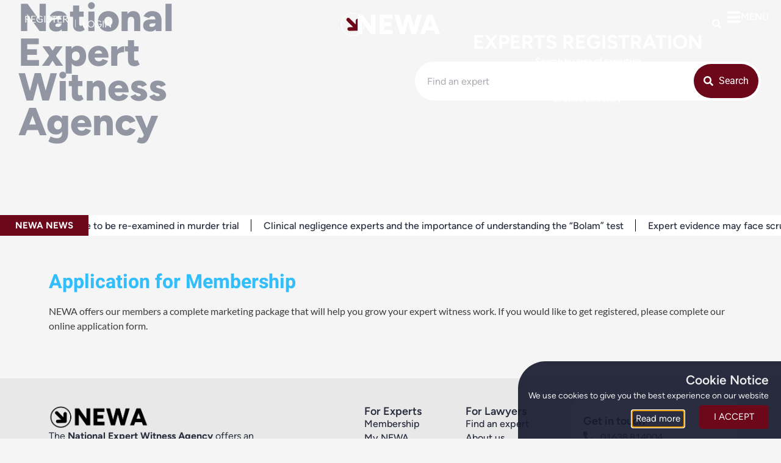

--- FILE ---
content_type: text/html; charset=UTF-8
request_url: https://newa.expert/expert-registration/
body_size: 32366
content:
<!doctype html>
<html lang="en-GB" prefix="og: https://ogp.me/ns#">
<head>
	<meta charset="UTF-8">
		<meta name="viewport" content="width=device-width, initial-scale=1">
	<link rel="profile" href="http://gmpg.org/xfn/11">
	            <script type="text/javascript">
            //<![CDATA[
            var ajaxurl = 'https://newa.expert/wp-admin/admin-ajax.php';
            //]]>
            </script>
        
<!-- Search Engine Optimization by Rank Math - https://rankmath.com/ -->
<title>Expert Registration | National Expert Witness Agency</title>
<meta name="description" content="NEWA offers our members a complete marketing package that will help you grow your expert witness work. If you would like to get registered, please complete"/>
<meta name="robots" content="follow, index, max-snippet:-1, max-video-preview:-1, max-image-preview:large"/>
<link rel="canonical" href="https://newa.expert/expert-registration/" />
<meta property="og:locale" content="en_GB" />
<meta property="og:type" content="article" />
<meta property="og:title" content="Expert Registration | National Expert Witness Agency" />
<meta property="og:description" content="NEWA offers our members a complete marketing package that will help you grow your expert witness work. If you would like to get registered, please complete" />
<meta property="og:url" content="https://newa.expert/expert-registration/" />
<meta property="og:site_name" content="National Expert Witness Agency" />
<meta property="og:updated_time" content="2025-01-20T10:36:19+00:00" />
<meta property="article:published_time" content="2021-07-22T13:24:48+01:00" />
<meta property="article:modified_time" content="2025-01-20T10:36:19+00:00" />
<meta name="twitter:card" content="summary_large_image" />
<meta name="twitter:title" content="Expert Registration | National Expert Witness Agency" />
<meta name="twitter:description" content="NEWA offers our members a complete marketing package that will help you grow your expert witness work. If you would like to get registered, please complete" />
<meta name="twitter:site" content="@NEWAExperts" />
<meta name="twitter:creator" content="@NEWAExperts" />
<meta name="twitter:label1" content="Time to read" />
<meta name="twitter:data1" content="1 minute" />
<script type="application/ld+json" class="rank-math-schema">{"@context":"https://schema.org","@graph":[{"@type":"Organization","@id":"https://newa.expert/#organization","name":"National Expert Witness Agency","sameAs":["https://twitter.com/NEWAExperts","https://www.linkedin.com/in/national-expert-witness-agency-024429158/"],"logo":{"@type":"ImageObject","@id":"https://newa.expert/#logo","url":"https://newa.expert/wp-content/uploads/2021/09/Group-11-150x50.png","contentUrl":"https://newa.expert/wp-content/uploads/2021/09/Group-11-150x50.png","caption":"National Expert Witness Agency","inLanguage":"en-GB"}},{"@type":"WebSite","@id":"https://newa.expert/#website","url":"https://newa.expert","name":"National Expert Witness Agency","alternateName":"NEWA","publisher":{"@id":"https://newa.expert/#organization"},"inLanguage":"en-GB"},{"@type":"WebPage","@id":"https://newa.expert/expert-registration/#webpage","url":"https://newa.expert/expert-registration/","name":"Expert Registration | National Expert Witness Agency","datePublished":"2021-07-22T13:24:48+01:00","dateModified":"2025-01-20T10:36:19+00:00","isPartOf":{"@id":"https://newa.expert/#website"},"inLanguage":"en-GB"},{"@type":"Person","@id":"https://newa.expert/author/admindept1newa-expert/","name":"admindept1@newa.expert","url":"https://newa.expert/author/admindept1newa-expert/","image":{"@type":"ImageObject","@id":"https://secure.gravatar.com/avatar/afe8c0b5316c2acee193182d90fc7d22030b0f60b34607ba94f4df2f0d97e33b?s=96&amp;d=mm&amp;r=g","url":"https://secure.gravatar.com/avatar/afe8c0b5316c2acee193182d90fc7d22030b0f60b34607ba94f4df2f0d97e33b?s=96&amp;d=mm&amp;r=g","caption":"admindept1@newa.expert","inLanguage":"en-GB"},"worksFor":{"@id":"https://newa.expert/#organization"}},{"@type":"Article","headline":"Expert Registration | National Expert Witness Agency","datePublished":"2021-07-22T13:24:48+01:00","dateModified":"2025-01-20T10:36:19+00:00","author":{"@id":"https://newa.expert/author/admindept1newa-expert/","name":"admindept1@newa.expert"},"publisher":{"@id":"https://newa.expert/#organization"},"description":"NEWA offers our members a complete marketing package that will help you grow your expert witness work. If you would like to get registered, please complete","name":"Expert Registration | National Expert Witness Agency","@id":"https://newa.expert/expert-registration/#richSnippet","isPartOf":{"@id":"https://newa.expert/expert-registration/#webpage"},"inLanguage":"en-GB","mainEntityOfPage":{"@id":"https://newa.expert/expert-registration/#webpage"}}]}</script>
<!-- /Rank Math WordPress SEO plugin -->

<link rel='dns-prefetch' href='//newa.expert' />
<link rel='dns-prefetch' href='//cdn.jsdelivr.net' />
<link rel='dns-prefetch' href='//use.fontawesome.com' />
<link rel='dns-prefetch' href='//www.googletagmanager.com' />
<link rel="alternate" type="application/rss+xml" title="National Expert Witness Agency &raquo; Feed" href="https://newa.expert/feed/" />
<link rel="alternate" type="application/rss+xml" title="National Expert Witness Agency &raquo; Comments Feed" href="https://newa.expert/comments/feed/" />
<link rel="alternate" title="oEmbed (JSON)" type="application/json+oembed" href="https://newa.expert/wp-json/oembed/1.0/embed?url=https%3A%2F%2Fnewa.expert%2Fexpert-registration%2F" />
<link rel="alternate" title="oEmbed (XML)" type="text/xml+oembed" href="https://newa.expert/wp-json/oembed/1.0/embed?url=https%3A%2F%2Fnewa.expert%2Fexpert-registration%2F&#038;format=xml" />
<style id='wp-img-auto-sizes-contain-inline-css'>
img:is([sizes=auto i],[sizes^="auto," i]){contain-intrinsic-size:3000px 1500px}
/*# sourceURL=wp-img-auto-sizes-contain-inline-css */
</style>
<link rel='stylesheet' id='wc-blocks-integration-css' href='https://newa.expert/wp-content/plugins/woocommerce-subscriptions/vendor/woocommerce/subscriptions-core/build/index.css?ver=7.4.2' media='all' />
<style id='wp-emoji-styles-inline-css'>

	img.wp-smiley, img.emoji {
		display: inline !important;
		border: none !important;
		box-shadow: none !important;
		height: 1em !important;
		width: 1em !important;
		margin: 0 0.07em !important;
		vertical-align: -0.1em !important;
		background: none !important;
		padding: 0 !important;
	}
/*# sourceURL=wp-emoji-styles-inline-css */
</style>
<link rel='stylesheet' id='wp-block-library-css' href='https://newa.expert/wp-includes/css/dist/block-library/style.min.css?ver=6.9' media='all' />
<link rel='stylesheet' id='wc-blocks-style-css' href='https://newa.expert/wp-content/plugins/woocommerce/assets/client/blocks/wc-blocks.css?ver=wc-10.2.3' media='all' />
<style id='global-styles-inline-css'>
:root{--wp--preset--aspect-ratio--square: 1;--wp--preset--aspect-ratio--4-3: 4/3;--wp--preset--aspect-ratio--3-4: 3/4;--wp--preset--aspect-ratio--3-2: 3/2;--wp--preset--aspect-ratio--2-3: 2/3;--wp--preset--aspect-ratio--16-9: 16/9;--wp--preset--aspect-ratio--9-16: 9/16;--wp--preset--color--black: #000000;--wp--preset--color--cyan-bluish-gray: #abb8c3;--wp--preset--color--white: #ffffff;--wp--preset--color--pale-pink: #f78da7;--wp--preset--color--vivid-red: #cf2e2e;--wp--preset--color--luminous-vivid-orange: #ff6900;--wp--preset--color--luminous-vivid-amber: #fcb900;--wp--preset--color--light-green-cyan: #7bdcb5;--wp--preset--color--vivid-green-cyan: #00d084;--wp--preset--color--pale-cyan-blue: #8ed1fc;--wp--preset--color--vivid-cyan-blue: #0693e3;--wp--preset--color--vivid-purple: #9b51e0;--wp--preset--gradient--vivid-cyan-blue-to-vivid-purple: linear-gradient(135deg,rgb(6,147,227) 0%,rgb(155,81,224) 100%);--wp--preset--gradient--light-green-cyan-to-vivid-green-cyan: linear-gradient(135deg,rgb(122,220,180) 0%,rgb(0,208,130) 100%);--wp--preset--gradient--luminous-vivid-amber-to-luminous-vivid-orange: linear-gradient(135deg,rgb(252,185,0) 0%,rgb(255,105,0) 100%);--wp--preset--gradient--luminous-vivid-orange-to-vivid-red: linear-gradient(135deg,rgb(255,105,0) 0%,rgb(207,46,46) 100%);--wp--preset--gradient--very-light-gray-to-cyan-bluish-gray: linear-gradient(135deg,rgb(238,238,238) 0%,rgb(169,184,195) 100%);--wp--preset--gradient--cool-to-warm-spectrum: linear-gradient(135deg,rgb(74,234,220) 0%,rgb(151,120,209) 20%,rgb(207,42,186) 40%,rgb(238,44,130) 60%,rgb(251,105,98) 80%,rgb(254,248,76) 100%);--wp--preset--gradient--blush-light-purple: linear-gradient(135deg,rgb(255,206,236) 0%,rgb(152,150,240) 100%);--wp--preset--gradient--blush-bordeaux: linear-gradient(135deg,rgb(254,205,165) 0%,rgb(254,45,45) 50%,rgb(107,0,62) 100%);--wp--preset--gradient--luminous-dusk: linear-gradient(135deg,rgb(255,203,112) 0%,rgb(199,81,192) 50%,rgb(65,88,208) 100%);--wp--preset--gradient--pale-ocean: linear-gradient(135deg,rgb(255,245,203) 0%,rgb(182,227,212) 50%,rgb(51,167,181) 100%);--wp--preset--gradient--electric-grass: linear-gradient(135deg,rgb(202,248,128) 0%,rgb(113,206,126) 100%);--wp--preset--gradient--midnight: linear-gradient(135deg,rgb(2,3,129) 0%,rgb(40,116,252) 100%);--wp--preset--font-size--small: 13px;--wp--preset--font-size--medium: 20px;--wp--preset--font-size--large: 36px;--wp--preset--font-size--x-large: 42px;--wp--preset--spacing--20: 0.44rem;--wp--preset--spacing--30: 0.67rem;--wp--preset--spacing--40: 1rem;--wp--preset--spacing--50: 1.5rem;--wp--preset--spacing--60: 2.25rem;--wp--preset--spacing--70: 3.38rem;--wp--preset--spacing--80: 5.06rem;--wp--preset--shadow--natural: 6px 6px 9px rgba(0, 0, 0, 0.2);--wp--preset--shadow--deep: 12px 12px 50px rgba(0, 0, 0, 0.4);--wp--preset--shadow--sharp: 6px 6px 0px rgba(0, 0, 0, 0.2);--wp--preset--shadow--outlined: 6px 6px 0px -3px rgb(255, 255, 255), 6px 6px rgb(0, 0, 0);--wp--preset--shadow--crisp: 6px 6px 0px rgb(0, 0, 0);}:root { --wp--style--global--content-size: 800px;--wp--style--global--wide-size: 1200px; }:where(body) { margin: 0; }.wp-site-blocks > .alignleft { float: left; margin-right: 2em; }.wp-site-blocks > .alignright { float: right; margin-left: 2em; }.wp-site-blocks > .aligncenter { justify-content: center; margin-left: auto; margin-right: auto; }:where(.wp-site-blocks) > * { margin-block-start: 24px; margin-block-end: 0; }:where(.wp-site-blocks) > :first-child { margin-block-start: 0; }:where(.wp-site-blocks) > :last-child { margin-block-end: 0; }:root { --wp--style--block-gap: 24px; }:root :where(.is-layout-flow) > :first-child{margin-block-start: 0;}:root :where(.is-layout-flow) > :last-child{margin-block-end: 0;}:root :where(.is-layout-flow) > *{margin-block-start: 24px;margin-block-end: 0;}:root :where(.is-layout-constrained) > :first-child{margin-block-start: 0;}:root :where(.is-layout-constrained) > :last-child{margin-block-end: 0;}:root :where(.is-layout-constrained) > *{margin-block-start: 24px;margin-block-end: 0;}:root :where(.is-layout-flex){gap: 24px;}:root :where(.is-layout-grid){gap: 24px;}.is-layout-flow > .alignleft{float: left;margin-inline-start: 0;margin-inline-end: 2em;}.is-layout-flow > .alignright{float: right;margin-inline-start: 2em;margin-inline-end: 0;}.is-layout-flow > .aligncenter{margin-left: auto !important;margin-right: auto !important;}.is-layout-constrained > .alignleft{float: left;margin-inline-start: 0;margin-inline-end: 2em;}.is-layout-constrained > .alignright{float: right;margin-inline-start: 2em;margin-inline-end: 0;}.is-layout-constrained > .aligncenter{margin-left: auto !important;margin-right: auto !important;}.is-layout-constrained > :where(:not(.alignleft):not(.alignright):not(.alignfull)){max-width: var(--wp--style--global--content-size);margin-left: auto !important;margin-right: auto !important;}.is-layout-constrained > .alignwide{max-width: var(--wp--style--global--wide-size);}body .is-layout-flex{display: flex;}.is-layout-flex{flex-wrap: wrap;align-items: center;}.is-layout-flex > :is(*, div){margin: 0;}body .is-layout-grid{display: grid;}.is-layout-grid > :is(*, div){margin: 0;}body{padding-top: 0px;padding-right: 0px;padding-bottom: 0px;padding-left: 0px;}a:where(:not(.wp-element-button)){text-decoration: underline;}:root :where(.wp-element-button, .wp-block-button__link){background-color: #32373c;border-width: 0;color: #fff;font-family: inherit;font-size: inherit;font-style: inherit;font-weight: inherit;letter-spacing: inherit;line-height: inherit;padding-top: calc(0.667em + 2px);padding-right: calc(1.333em + 2px);padding-bottom: calc(0.667em + 2px);padding-left: calc(1.333em + 2px);text-decoration: none;text-transform: inherit;}.has-black-color{color: var(--wp--preset--color--black) !important;}.has-cyan-bluish-gray-color{color: var(--wp--preset--color--cyan-bluish-gray) !important;}.has-white-color{color: var(--wp--preset--color--white) !important;}.has-pale-pink-color{color: var(--wp--preset--color--pale-pink) !important;}.has-vivid-red-color{color: var(--wp--preset--color--vivid-red) !important;}.has-luminous-vivid-orange-color{color: var(--wp--preset--color--luminous-vivid-orange) !important;}.has-luminous-vivid-amber-color{color: var(--wp--preset--color--luminous-vivid-amber) !important;}.has-light-green-cyan-color{color: var(--wp--preset--color--light-green-cyan) !important;}.has-vivid-green-cyan-color{color: var(--wp--preset--color--vivid-green-cyan) !important;}.has-pale-cyan-blue-color{color: var(--wp--preset--color--pale-cyan-blue) !important;}.has-vivid-cyan-blue-color{color: var(--wp--preset--color--vivid-cyan-blue) !important;}.has-vivid-purple-color{color: var(--wp--preset--color--vivid-purple) !important;}.has-black-background-color{background-color: var(--wp--preset--color--black) !important;}.has-cyan-bluish-gray-background-color{background-color: var(--wp--preset--color--cyan-bluish-gray) !important;}.has-white-background-color{background-color: var(--wp--preset--color--white) !important;}.has-pale-pink-background-color{background-color: var(--wp--preset--color--pale-pink) !important;}.has-vivid-red-background-color{background-color: var(--wp--preset--color--vivid-red) !important;}.has-luminous-vivid-orange-background-color{background-color: var(--wp--preset--color--luminous-vivid-orange) !important;}.has-luminous-vivid-amber-background-color{background-color: var(--wp--preset--color--luminous-vivid-amber) !important;}.has-light-green-cyan-background-color{background-color: var(--wp--preset--color--light-green-cyan) !important;}.has-vivid-green-cyan-background-color{background-color: var(--wp--preset--color--vivid-green-cyan) !important;}.has-pale-cyan-blue-background-color{background-color: var(--wp--preset--color--pale-cyan-blue) !important;}.has-vivid-cyan-blue-background-color{background-color: var(--wp--preset--color--vivid-cyan-blue) !important;}.has-vivid-purple-background-color{background-color: var(--wp--preset--color--vivid-purple) !important;}.has-black-border-color{border-color: var(--wp--preset--color--black) !important;}.has-cyan-bluish-gray-border-color{border-color: var(--wp--preset--color--cyan-bluish-gray) !important;}.has-white-border-color{border-color: var(--wp--preset--color--white) !important;}.has-pale-pink-border-color{border-color: var(--wp--preset--color--pale-pink) !important;}.has-vivid-red-border-color{border-color: var(--wp--preset--color--vivid-red) !important;}.has-luminous-vivid-orange-border-color{border-color: var(--wp--preset--color--luminous-vivid-orange) !important;}.has-luminous-vivid-amber-border-color{border-color: var(--wp--preset--color--luminous-vivid-amber) !important;}.has-light-green-cyan-border-color{border-color: var(--wp--preset--color--light-green-cyan) !important;}.has-vivid-green-cyan-border-color{border-color: var(--wp--preset--color--vivid-green-cyan) !important;}.has-pale-cyan-blue-border-color{border-color: var(--wp--preset--color--pale-cyan-blue) !important;}.has-vivid-cyan-blue-border-color{border-color: var(--wp--preset--color--vivid-cyan-blue) !important;}.has-vivid-purple-border-color{border-color: var(--wp--preset--color--vivid-purple) !important;}.has-vivid-cyan-blue-to-vivid-purple-gradient-background{background: var(--wp--preset--gradient--vivid-cyan-blue-to-vivid-purple) !important;}.has-light-green-cyan-to-vivid-green-cyan-gradient-background{background: var(--wp--preset--gradient--light-green-cyan-to-vivid-green-cyan) !important;}.has-luminous-vivid-amber-to-luminous-vivid-orange-gradient-background{background: var(--wp--preset--gradient--luminous-vivid-amber-to-luminous-vivid-orange) !important;}.has-luminous-vivid-orange-to-vivid-red-gradient-background{background: var(--wp--preset--gradient--luminous-vivid-orange-to-vivid-red) !important;}.has-very-light-gray-to-cyan-bluish-gray-gradient-background{background: var(--wp--preset--gradient--very-light-gray-to-cyan-bluish-gray) !important;}.has-cool-to-warm-spectrum-gradient-background{background: var(--wp--preset--gradient--cool-to-warm-spectrum) !important;}.has-blush-light-purple-gradient-background{background: var(--wp--preset--gradient--blush-light-purple) !important;}.has-blush-bordeaux-gradient-background{background: var(--wp--preset--gradient--blush-bordeaux) !important;}.has-luminous-dusk-gradient-background{background: var(--wp--preset--gradient--luminous-dusk) !important;}.has-pale-ocean-gradient-background{background: var(--wp--preset--gradient--pale-ocean) !important;}.has-electric-grass-gradient-background{background: var(--wp--preset--gradient--electric-grass) !important;}.has-midnight-gradient-background{background: var(--wp--preset--gradient--midnight) !important;}.has-small-font-size{font-size: var(--wp--preset--font-size--small) !important;}.has-medium-font-size{font-size: var(--wp--preset--font-size--medium) !important;}.has-large-font-size{font-size: var(--wp--preset--font-size--large) !important;}.has-x-large-font-size{font-size: var(--wp--preset--font-size--x-large) !important;}
/*# sourceURL=global-styles-inline-css */
</style>

<link rel='stylesheet' id='save-as-pdf-pdfcrowd-css' href='https://newa.expert/wp-content/plugins/save-as-pdf-by-pdfcrowd/public/css/save-as-pdf-pdfcrowd-public.css?ver=4.5.3' media='all' />
<link rel='stylesheet' id='save-as-pdf-pdfcrowdindicators-css' href='https://newa.expert/wp-content/plugins/save-as-pdf-by-pdfcrowd/public/css/save-as-pdf-pdfcrowd-indicators.css?ver=4.5.3' media='all' />
<link rel='stylesheet' id='save-as-pdf-pdfcrowdcomponents-css' href='https://newa.expert/wp-content/plugins/save-as-pdf-by-pdfcrowd/public/css/save-as-pdf-pdfcrowd-components.css?ver=4.5.3' media='all' />
<link rel='stylesheet' id='woocommerce-layout-css' href='https://newa.expert/wp-content/plugins/woocommerce/assets/css/woocommerce-layout.css?ver=10.2.3' media='all' />
<link rel='stylesheet' id='woocommerce-smallscreen-css' href='https://newa.expert/wp-content/plugins/woocommerce/assets/css/woocommerce-smallscreen.css?ver=10.2.3' media='only screen and (max-width: 768px)' />
<link rel='stylesheet' id='woocommerce-general-css' href='https://newa.expert/wp-content/plugins/woocommerce/assets/css/woocommerce.css?ver=10.2.3' media='all' />
<style id='woocommerce-inline-inline-css'>
.woocommerce form .form-row .required { visibility: visible; }
/*# sourceURL=woocommerce-inline-inline-css */
</style>
<link rel='stylesheet' id='brands-styles-css' href='https://newa.expert/wp-content/plugins/woocommerce/assets/css/brands.css?ver=10.2.3' media='all' />
<link rel='stylesheet' id='parent-style-css' href='https://newa.expert/wp-content/themes/red-graphic/style.css?ver=6.9' media='all' />
<link rel='stylesheet' id='bootstrap-css' href='https://cdn.jsdelivr.net/npm/bootstrap@5.1.3/dist/css/bootstrap.min.css?ver=6.9' media='all' />
<link rel='stylesheet' id='load-fa-css' href='https://use.fontawesome.com/releases/v5.5.0/css/all.css?ver=6.9' media='all' />
<link rel='stylesheet' id='hello-elementor-css' href='https://newa.expert/wp-content/themes/hello-elementor/assets/css/reset.css?ver=3.4.4' media='all' />
<link rel='stylesheet' id='hello-elementor-theme-style-css' href='https://newa.expert/wp-content/themes/hello-elementor/assets/css/theme.css?ver=3.4.4' media='all' />
<link rel='stylesheet' id='hello-elementor-header-footer-css' href='https://newa.expert/wp-content/themes/hello-elementor/assets/css/header-footer.css?ver=3.4.4' media='all' />
<link rel='stylesheet' id='pafe-219-css' href='https://newa.expert/wp-content/uploads/premium-addons-elementor/pafe-219.css?ver=1737369379' media='all' />
<link rel='stylesheet' id='elementor-frontend-css' href='https://newa.expert/wp-content/plugins/elementor/assets/css/frontend.min.css?ver=3.32.4' media='all' />
<style id='elementor-frontend-inline-css'>
.elementor-kit-144619{--e-global-color-primary:#6EC1E4;--e-global-color-secondary:#54595F;--e-global-color-text:#7A7A7A;--e-global-color-accent:#61CE70;--e-global-typography-primary-font-family:"Roboto";--e-global-typography-primary-font-weight:600;--e-global-typography-secondary-font-family:"Roboto Slab";--e-global-typography-secondary-font-weight:400;--e-global-typography-text-font-family:"Roboto";--e-global-typography-text-font-weight:400;--e-global-typography-accent-font-family:"Roboto";--e-global-typography-accent-font-weight:500;}.elementor-kit-144619 e-page-transition{background-color:#FFBC7D;}.elementor-section.elementor-section-boxed > .elementor-container{max-width:1140px;}.e-con{--container-max-width:1140px;}.elementor-widget:not(:last-child){margin-block-end:20px;}.elementor-element{--widgets-spacing:20px 20px;--widgets-spacing-row:20px;--widgets-spacing-column:20px;}{}h1.entry-title{display:var(--page-title-display);}.site-header .site-branding{flex-direction:column;align-items:stretch;}.site-header{padding-inline-end:0px;padding-inline-start:0px;}.site-footer .site-branding{flex-direction:column;align-items:stretch;}@media(max-width:1024px){.elementor-section.elementor-section-boxed > .elementor-container{max-width:1024px;}.e-con{--container-max-width:1024px;}}@media(max-width:767px){.elementor-section.elementor-section-boxed > .elementor-container{max-width:767px;}.e-con{--container-max-width:767px;}}
.elementor-3109 .elementor-element.elementor-element-90f9992{margin-top:50px;margin-bottom:50px;}.elementor-widget-heading .elementor-heading-title{color:var( --e-global-color-primary );}.elementor-3109 .elementor-element.elementor-element-2a0489d .elementor-heading-title{font-family:"Heebo", Figtree;font-weight:600;color:#32BEFB;}.elementor-widget-text-editor{color:var( --e-global-color-text );}.elementor-widget-text-editor.elementor-drop-cap-view-stacked .elementor-drop-cap{background-color:var( --e-global-color-primary );}.elementor-widget-text-editor.elementor-drop-cap-view-framed .elementor-drop-cap, .elementor-widget-text-editor.elementor-drop-cap-view-default .elementor-drop-cap{color:var( --e-global-color-primary );border-color:var( --e-global-color-primary );}.elementor-3109 .elementor-element.elementor-element-3951c77{font-family:"Lato", Figtree;font-size:16px;font-weight:400;color:#3C3C3C;}:root{--page-title-display:none;}/* Start Custom Fonts CSS */@font-face {
	font-family: 'Heebo';
	font-style: normal;
	font-weight: bold;
	font-display: auto;
	src: url('https://newa.expert/wp-content/uploads/2021/06/Heebo-VariableFont_wght-1.ttf') format('truetype');
}
/* End Custom Fonts CSS */
.elementor-219 .elementor-element.elementor-element-7441440{--display:flex;--flex-direction:row;--container-widget-width:initial;--container-widget-height:100%;--container-widget-flex-grow:1;--container-widget-align-self:stretch;--flex-wrap-mobile:wrap;--gap:0px 0px;--row-gap:0px;--column-gap:0px;}.elementor-219 .elementor-element.elementor-element-7441440:not(.elementor-motion-effects-element-type-background), .elementor-219 .elementor-element.elementor-element-7441440 > .elementor-motion-effects-container > .elementor-motion-effects-layer{background-color:#00000000;}.elementor-219 .elementor-element.elementor-element-946c4d6{--display:flex;--flex-direction:column;--container-widget-width:100%;--container-widget-height:initial;--container-widget-flex-grow:0;--container-widget-align-self:initial;--flex-wrap-mobile:wrap;}.elementor-widget-button .elementor-button{background-color:var( --e-global-color-accent );}.elementor-219 .elementor-element.elementor-element-587f737 .elementor-button{background-color:#FFFFFF00;font-family:"Lato", Figtree;font-size:16px;font-weight:normal;text-transform:uppercase;text-decoration:none;fill:#FFFFFF;color:#FFFFFF;border-style:solid;border-width:1px 1px 1px 1px;border-color:#FFFFFF;padding:10px 20px 10px 20px;}.elementor-219 .elementor-element.elementor-element-587f737{width:auto;max-width:auto;}.elementor-219 .elementor-element.elementor-element-587f737 > .elementor-widget-container{margin:0px 0px 0px 10px;}.elementor-219 .elementor-element.elementor-element-587f737.elementor-element{--align-self:flex-start;}.elementor-widget-heading .elementor-heading-title{color:var( --e-global-color-primary );}.elementor-219 .elementor-element.elementor-element-6214f6a > .elementor-widget-container{margin:-3px 0px 0px 0px;padding:0px 0px 0px 0px;}.elementor-219 .elementor-element.elementor-element-6214f6a{text-align:center;}.elementor-219 .elementor-element.elementor-element-6214f6a .elementor-heading-title{font-size:15px;font-weight:300;color:#FFFFFF;}.elementor-219 .elementor-element.elementor-element-6063975 .elementor-button{background-color:#FFFFFF00;font-family:"Figtree", Figtree;font-size:16px;font-weight:normal;text-decoration:none;fill:#FFFFFF;color:#FFFFFF;border-style:solid;border-width:1px 1px 1px 1px;border-color:#FFFFFF;padding:10px 20px 10px 20px;}.elementor-219 .elementor-element.elementor-element-6063975{width:auto;max-width:auto;}.elementor-219 .elementor-element.elementor-element-6063975 > .elementor-widget-container{padding:0px 0px 0px 10px;}.elementor-219 .elementor-element.elementor-element-28bf802 .elementor-button{background-color:#FFFFFF00;font-family:"Figtree", Figtree;font-size:16px;font-weight:normal;text-transform:uppercase;text-decoration:none;fill:#FFFFFF;color:#FFFFFF;border-style:solid;border-width:1px 1px 1px 1px;border-color:#FFFFFF;padding:10px 20px 10px 20px;}.elementor-219 .elementor-element.elementor-element-28bf802{width:auto;max-width:auto;}.elementor-219 .elementor-element.elementor-element-28bf802 > .elementor-widget-container{padding:0px 0px 0px 10px;}.elementor-219 .elementor-element.elementor-element-d21c333{--display:flex;--flex-direction:column;--container-widget-width:100%;--container-widget-height:initial;--container-widget-flex-grow:0;--container-widget-align-self:initial;--flex-wrap-mobile:wrap;}.elementor-widget-image .widget-image-caption{color:var( --e-global-color-text );}.elementor-219 .elementor-element.elementor-element-0e6a1fe{width:var( --container-widget-width, 40px );max-width:40px;--container-widget-width:40px;--container-widget-flex-grow:0;text-align:center;}.elementor-219 .elementor-element.elementor-element-0e6a1fe > .elementor-widget-container{margin:0px 0px 0px 0px;padding:0px 0px 0px 0px;}.elementor-219 .elementor-element.elementor-element-0e6a1fe.elementor-element{--align-self:center;}.elementor-219 .elementor-element.elementor-element-0e6a1fe img{width:100%;max-width:100%;}.elementor-219 .elementor-element.elementor-element-a3bae6a > .elementor-widget-container{margin:-13px 0px -13px -15px;}.elementor-219 .elementor-element.elementor-element-a3bae6a{text-align:center;}.elementor-219 .elementor-element.elementor-element-a3bae6a .elementor-heading-title{font-family:"Figtree", Figtree;font-size:46px;font-weight:800;text-transform:none;line-height:1.2em;color:#FFFFFF;}.elementor-219 .elementor-element.elementor-element-7d2b4ee{--display:flex;--flex-direction:column;--container-widget-width:100%;--container-widget-height:initial;--container-widget-flex-grow:0;--container-widget-align-self:initial;--flex-wrap-mobile:wrap;}.elementor-widget-icon-box.elementor-view-stacked .elementor-icon{background-color:var( --e-global-color-primary );}.elementor-widget-icon-box.elementor-view-framed .elementor-icon, .elementor-widget-icon-box.elementor-view-default .elementor-icon{fill:var( --e-global-color-primary );color:var( --e-global-color-primary );border-color:var( --e-global-color-primary );}.elementor-widget-icon-box .elementor-icon-box-title{color:var( --e-global-color-primary );}.elementor-widget-icon-box:has(:hover) .elementor-icon-box-title,
					 .elementor-widget-icon-box:has(:focus) .elementor-icon-box-title{color:var( --e-global-color-primary );}.elementor-widget-icon-box .elementor-icon-box-description{color:var( --e-global-color-text );}.elementor-219 .elementor-element.elementor-element-9955ee7{width:auto;max-width:auto;--icon-box-icon-margin:10px;}.elementor-219 .elementor-element.elementor-element-9955ee7 > .elementor-widget-container{margin:0px 10px -6px 0px;}.elementor-219 .elementor-element.elementor-element-9955ee7.elementor-element{--align-self:flex-start;}.elementor-219 .elementor-element.elementor-element-9955ee7 .elementor-icon-box-wrapper{align-items:center;}.elementor-219 .elementor-element.elementor-element-9955ee7 .elementor-icon-box-title{margin-block-end:8px;color:#FFFFFF;}.elementor-219 .elementor-element.elementor-element-9955ee7.elementor-view-stacked .elementor-icon{background-color:#FFFFFF;}.elementor-219 .elementor-element.elementor-element-9955ee7.elementor-view-framed .elementor-icon, .elementor-219 .elementor-element.elementor-element-9955ee7.elementor-view-default .elementor-icon{fill:#FFFFFF;color:#FFFFFF;border-color:#FFFFFF;}.elementor-219 .elementor-element.elementor-element-9955ee7 .elementor-icon{font-size:24px;}.elementor-219 .elementor-element.elementor-element-9955ee7 .elementor-icon-box-title, .elementor-219 .elementor-element.elementor-element-9955ee7 .elementor-icon-box-title a{font-family:"Figtree", Figtree;font-size:16px;font-weight:500;text-transform:uppercase;}.elementor-widget-search-form .elementor-search-form__input,
					.elementor-widget-search-form .elementor-search-form__icon,
					.elementor-widget-search-form .elementor-lightbox .dialog-lightbox-close-button,
					.elementor-widget-search-form .elementor-lightbox .dialog-lightbox-close-button:hover,
					.elementor-widget-search-form.elementor-search-form--skin-full_screen input[type="search"].elementor-search-form__input{color:var( --e-global-color-text );fill:var( --e-global-color-text );}.elementor-widget-search-form .elementor-search-form__submit{background-color:var( --e-global-color-secondary );}.elementor-219 .elementor-element.elementor-element-c859c65 > .elementor-widget-container{margin:2px 0px -5px -10px;}.elementor-219 .elementor-element.elementor-element-c859c65 .elementor-search-form{text-align:right;}.elementor-219 .elementor-element.elementor-element-c859c65 .elementor-search-form__toggle{--e-search-form-toggle-size:31px;--e-search-form-toggle-color:#ffffff;--e-search-form-toggle-background-color:#02010100;--e-search-form-toggle-icon-size:calc(50em / 100);}.elementor-219 .elementor-element.elementor-element-c859c65.elementor-search-form--skin-full_screen .elementor-search-form__container{background-color:#272E50D1;}.elementor-219 .elementor-element.elementor-element-c859c65 input[type="search"].elementor-search-form__input{font-family:"Figtree", Figtree;font-size:40px;font-weight:400;}.elementor-219 .elementor-element.elementor-element-c859c65 .elementor-search-form__input,
					.elementor-219 .elementor-element.elementor-element-c859c65 .elementor-search-form__icon,
					.elementor-219 .elementor-element.elementor-element-c859c65 .elementor-lightbox .dialog-lightbox-close-button,
					.elementor-219 .elementor-element.elementor-element-c859c65 .elementor-lightbox .dialog-lightbox-close-button:hover,
					.elementor-219 .elementor-element.elementor-element-c859c65.elementor-search-form--skin-full_screen input[type="search"].elementor-search-form__input{color:#ffffff;fill:#ffffff;}.elementor-219 .elementor-element.elementor-element-c859c65:not(.elementor-search-form--skin-full_screen) .elementor-search-form__container{border-color:rgba(255,255,255,0.5);border-radius:0px;}.elementor-219 .elementor-element.elementor-element-c859c65.elementor-search-form--skin-full_screen input[type="search"].elementor-search-form__input{border-color:rgba(255,255,255,0.5);border-radius:0px;}.elementor-219 .elementor-element.elementor-element-c859c65 .elementor-search-form__toggle:hover{--e-search-form-toggle-color:#FFFFFF;}.elementor-219 .elementor-element.elementor-element-c859c65 .elementor-search-form__toggle:focus{--e-search-form-toggle-color:#FFFFFF;}.elementor-219 .elementor-element.elementor-element-75c1aa5{--display:flex;--min-height:50px;--flex-direction:row;--container-widget-width:calc( ( 1 - var( --container-widget-flex-grow ) ) * 100% );--container-widget-height:100%;--container-widget-flex-grow:1;--container-widget-align-self:stretch;--flex-wrap-mobile:wrap;--align-items:center;border-style:solid;--border-style:solid;border-width:0px 0px 0px 0px;--border-top-width:0px;--border-right-width:0px;--border-bottom-width:0px;--border-left-width:0px;border-color:#FFFFFF54;--border-color:#FFFFFF54;--margin-top:0px;--margin-bottom:0px;--margin-left:0px;--margin-right:0px;--padding-top:10px;--padding-bottom:10px;--padding-left:0px;--padding-right:0px;--z-index:3;}.elementor-219 .elementor-element.elementor-element-75c1aa5:not(.elementor-motion-effects-element-type-background), .elementor-219 .elementor-element.elementor-element-75c1aa5 > .elementor-motion-effects-container > .elementor-motion-effects-layer{background-color:#272E5000;}.elementor-219 .elementor-element.elementor-element-65626a5{--display:flex;--flex-direction:row;--container-widget-width:calc( ( 1 - var( --container-widget-flex-grow ) ) * 100% );--container-widget-height:100%;--container-widget-flex-grow:1;--container-widget-align-self:stretch;--flex-wrap-mobile:wrap;--align-items:center;--gap:10px 10px;--row-gap:10px;--column-gap:10px;}.elementor-219 .elementor-element.elementor-element-8cd18d3 .elementor-button{background-color:#FFFFFF00;font-family:"Lato", Figtree;font-size:16px;font-weight:normal;text-transform:uppercase;text-decoration:none;line-height:1em;fill:#FFFFFF;color:#FFFFFF;border-style:solid;border-width:0px 0px 0px 0px;border-color:#FFFFFF;border-radius:0px 0px 0px 0px;padding:0px 10px 0px 20px;}.elementor-219 .elementor-element.elementor-element-8cd18d3{width:auto;max-width:auto;}.elementor-219 .elementor-element.elementor-element-8cd18d3 > .elementor-widget-container{margin:0px 0px 0px 10px;padding:0px 0px 0px 0px;}.elementor-219 .elementor-element.elementor-element-8cd18d3.elementor-element{--align-self:flex-start;}.elementor-219 .elementor-element.elementor-element-a5aa2b2 > .elementor-widget-container{margin:-3px 0px 0px 0px;padding:0px 0px 0px 0px;}.elementor-219 .elementor-element.elementor-element-a5aa2b2{text-align:center;}.elementor-219 .elementor-element.elementor-element-a5aa2b2 .elementor-heading-title{font-size:15px;font-weight:300;color:#FFFFFF;}.elementor-219 .elementor-element.elementor-element-ad607e8 .elementor-button{background-color:#FFFFFF00;font-family:"Figtree", Figtree;font-size:16px;font-weight:normal;text-decoration:none;fill:#FFFFFF;color:#FFFFFF;border-style:solid;border-width:0px 0px 0px 0px;border-color:#FFFFFF;padding:0px 20px 0px 0px;}.elementor-219 .elementor-element.elementor-element-ad607e8{width:auto;max-width:auto;}.elementor-219 .elementor-element.elementor-element-ad607e8 > .elementor-widget-container{padding:0px 0px 0px 10px;}.elementor-219 .elementor-element.elementor-element-0096144 .elementor-button{background-color:#FFFFFF00;font-family:"Figtree", Figtree;font-size:16px;font-weight:normal;text-transform:uppercase;text-decoration:none;fill:#FFFFFF;color:#FFFFFF;border-style:solid;border-width:0px 0px 0px 0px;border-color:#FFFFFF;padding:0px 20px 0px 0px;}.elementor-219 .elementor-element.elementor-element-0096144{width:auto;max-width:auto;}.elementor-219 .elementor-element.elementor-element-0096144 > .elementor-widget-container{padding:0px 0px 0px 10px;}.elementor-219 .elementor-element.elementor-element-e583289{--display:flex;--flex-direction:row;--container-widget-width:calc( ( 1 - var( --container-widget-flex-grow ) ) * 100% );--container-widget-height:100%;--container-widget-flex-grow:1;--container-widget-align-self:stretch;--flex-wrap-mobile:wrap;--justify-content:center;--align-items:center;}.elementor-219 .elementor-element.elementor-element-a0a3108{width:var( --container-widget-width, 40px );max-width:40px;--container-widget-width:40px;--container-widget-flex-grow:0;text-align:center;}.elementor-219 .elementor-element.elementor-element-a0a3108 > .elementor-widget-container{margin:0px 0px 0px 0px;padding:0px 0px 0px 0px;}.elementor-219 .elementor-element.elementor-element-a0a3108.elementor-element{--align-self:center;}.elementor-219 .elementor-element.elementor-element-a0a3108 img{width:100%;max-width:100%;}.elementor-219 .elementor-element.elementor-element-4d3cda1 > .elementor-widget-container{margin:-13px 0px -13px -15px;}.elementor-219 .elementor-element.elementor-element-4d3cda1{text-align:center;}.elementor-219 .elementor-element.elementor-element-4d3cda1 .elementor-heading-title{font-family:"Figtree", Figtree;font-size:46px;font-weight:800;text-transform:none;line-height:1.2em;color:#FFFFFF;}.elementor-219 .elementor-element.elementor-element-bb3128a{--display:flex;--flex-direction:row;--container-widget-width:calc( ( 1 - var( --container-widget-flex-grow ) ) * 100% );--container-widget-height:100%;--container-widget-flex-grow:1;--container-widget-align-self:stretch;--flex-wrap-mobile:wrap;--justify-content:flex-end;--align-items:center;}.elementor-219 .elementor-element.elementor-element-376a9d8 > .elementor-widget-container{margin:-8px 0px -5px -10px;}.elementor-219 .elementor-element.elementor-element-376a9d8 .elementor-search-form{text-align:right;}.elementor-219 .elementor-element.elementor-element-376a9d8 .elementor-search-form__toggle{--e-search-form-toggle-size:31px;--e-search-form-toggle-color:#ffffff;--e-search-form-toggle-background-color:#02010100;--e-search-form-toggle-icon-size:calc(50em / 100);}.elementor-219 .elementor-element.elementor-element-376a9d8.elementor-search-form--skin-full_screen .elementor-search-form__container{background-color:#272E50D1;}.elementor-219 .elementor-element.elementor-element-376a9d8 input[type="search"].elementor-search-form__input{font-family:"Figtree", Figtree;font-size:40px;font-weight:400;}.elementor-219 .elementor-element.elementor-element-376a9d8 .elementor-search-form__input,
					.elementor-219 .elementor-element.elementor-element-376a9d8 .elementor-search-form__icon,
					.elementor-219 .elementor-element.elementor-element-376a9d8 .elementor-lightbox .dialog-lightbox-close-button,
					.elementor-219 .elementor-element.elementor-element-376a9d8 .elementor-lightbox .dialog-lightbox-close-button:hover,
					.elementor-219 .elementor-element.elementor-element-376a9d8.elementor-search-form--skin-full_screen input[type="search"].elementor-search-form__input{color:#ffffff;fill:#ffffff;}.elementor-219 .elementor-element.elementor-element-376a9d8:not(.elementor-search-form--skin-full_screen) .elementor-search-form__container{border-color:rgba(255,255,255,0.5);border-radius:0px;}.elementor-219 .elementor-element.elementor-element-376a9d8.elementor-search-form--skin-full_screen input[type="search"].elementor-search-form__input{border-color:rgba(255,255,255,0.5);border-radius:0px;}.elementor-219 .elementor-element.elementor-element-376a9d8 .elementor-search-form__toggle:hover{--e-search-form-toggle-color:#FFFFFF;}.elementor-219 .elementor-element.elementor-element-376a9d8 .elementor-search-form__toggle:focus{--e-search-form-toggle-color:#FFFFFF;}.elementor-219 .elementor-element.elementor-element-5b36a3a{width:auto;max-width:auto;--icon-box-icon-margin:10px;}.elementor-219 .elementor-element.elementor-element-5b36a3a > .elementor-widget-container{margin:-10px 10px -6px 0px;}.elementor-219 .elementor-element.elementor-element-5b36a3a.elementor-element{--align-self:flex-start;}.elementor-219 .elementor-element.elementor-element-5b36a3a .elementor-icon-box-wrapper{align-items:center;}.elementor-219 .elementor-element.elementor-element-5b36a3a .elementor-icon-box-title{margin-block-end:8px;color:#FFFFFF;}.elementor-219 .elementor-element.elementor-element-5b36a3a.elementor-view-stacked .elementor-icon{background-color:#FFFFFF;}.elementor-219 .elementor-element.elementor-element-5b36a3a.elementor-view-framed .elementor-icon, .elementor-219 .elementor-element.elementor-element-5b36a3a.elementor-view-default .elementor-icon{fill:#FFFFFF;color:#FFFFFF;border-color:#FFFFFF;}.elementor-219 .elementor-element.elementor-element-5b36a3a .elementor-icon{font-size:24px;}.elementor-219 .elementor-element.elementor-element-5b36a3a .elementor-icon-box-title, .elementor-219 .elementor-element.elementor-element-5b36a3a .elementor-icon-box-title a{font-family:"Figtree", Figtree;font-size:16px;font-weight:500;text-transform:uppercase;}.elementor-219 .elementor-element.elementor-element-74282a0{--display:flex;--flex-direction:row;--container-widget-width:initial;--container-widget-height:100%;--container-widget-flex-grow:1;--container-widget-align-self:stretch;--flex-wrap-mobile:wrap;--gap:0px 0px;--row-gap:0px;--column-gap:0px;}.elementor-219 .elementor-element.elementor-element-74282a0:not(.elementor-motion-effects-element-type-background), .elementor-219 .elementor-element.elementor-element-74282a0 > .elementor-motion-effects-container > .elementor-motion-effects-layer{background-color:#272E5000;}.elementor-219 .elementor-element.elementor-element-2d24fb6{--display:flex;--flex-direction:column;--container-widget-width:100%;--container-widget-height:initial;--container-widget-flex-grow:0;--container-widget-align-self:initial;--flex-wrap-mobile:wrap;}.elementor-219 .elementor-element.elementor-element-ac560be > .elementor-widget-container{margin:0px 0px 0px 0px;padding:0px 0px 0px 0px;}.elementor-219 .elementor-element.elementor-element-ac560be.elementor-element{--align-self:center;}.elementor-219 .elementor-element.elementor-element-ac560be{text-align:center;}.elementor-219 .elementor-element.elementor-element-ac560be img{width:100%;max-width:100%;height:48px;}.elementor-219 .elementor-element.elementor-element-f6f77ae > .elementor-widget-container{margin:-13px 0px -13px -15px;}.elementor-219 .elementor-element.elementor-element-f6f77ae{text-align:center;}.elementor-219 .elementor-element.elementor-element-f6f77ae .elementor-heading-title{font-family:"Figtree", Figtree;font-size:58px;font-weight:800;text-transform:none;line-height:1.2em;color:#FFFFFF;}.elementor-219 .elementor-element.elementor-element-ae6755e{--display:flex;--flex-direction:column;--container-widget-width:100%;--container-widget-height:initial;--container-widget-flex-grow:0;--container-widget-align-self:initial;--flex-wrap-mobile:wrap;}.elementor-219 .elementor-element.elementor-element-aec273e > .elementor-widget-container{margin:2px 0px -5px -10px;}.elementor-219 .elementor-element.elementor-element-aec273e .elementor-search-form{text-align:left;}.elementor-219 .elementor-element.elementor-element-aec273e .elementor-search-form__toggle{--e-search-form-toggle-size:31px;--e-search-form-toggle-color:#ffffff;--e-search-form-toggle-background-color:#02010100;--e-search-form-toggle-icon-size:calc(50em / 100);}.elementor-219 .elementor-element.elementor-element-aec273e.elementor-search-form--skin-full_screen .elementor-search-form__container{background-color:#272E50D1;}.elementor-219 .elementor-element.elementor-element-aec273e input[type="search"].elementor-search-form__input{font-family:"Figtree", Figtree;font-size:40px;font-weight:400;}.elementor-219 .elementor-element.elementor-element-aec273e .elementor-search-form__input,
					.elementor-219 .elementor-element.elementor-element-aec273e .elementor-search-form__icon,
					.elementor-219 .elementor-element.elementor-element-aec273e .elementor-lightbox .dialog-lightbox-close-button,
					.elementor-219 .elementor-element.elementor-element-aec273e .elementor-lightbox .dialog-lightbox-close-button:hover,
					.elementor-219 .elementor-element.elementor-element-aec273e.elementor-search-form--skin-full_screen input[type="search"].elementor-search-form__input{color:#ffffff;fill:#ffffff;}.elementor-219 .elementor-element.elementor-element-aec273e:not(.elementor-search-form--skin-full_screen) .elementor-search-form__container{border-color:rgba(255,255,255,0.5);border-radius:0px;}.elementor-219 .elementor-element.elementor-element-aec273e.elementor-search-form--skin-full_screen input[type="search"].elementor-search-form__input{border-color:rgba(255,255,255,0.5);border-radius:0px;}.elementor-219 .elementor-element.elementor-element-aec273e .elementor-search-form__toggle:hover{--e-search-form-toggle-color:#FFFFFF;}.elementor-219 .elementor-element.elementor-element-aec273e .elementor-search-form__toggle:focus{--e-search-form-toggle-color:#FFFFFF;}.elementor-219 .elementor-element.elementor-element-054d8e0{width:auto;max-width:auto;--icon-box-icon-margin:10px;}.elementor-219 .elementor-element.elementor-element-054d8e0 > .elementor-widget-container{margin:0px 10px -6px 0px;}.elementor-219 .elementor-element.elementor-element-054d8e0.elementor-element{--align-self:flex-start;}.elementor-219 .elementor-element.elementor-element-054d8e0 .elementor-icon-box-wrapper{align-items:center;}.elementor-219 .elementor-element.elementor-element-054d8e0 .elementor-icon-box-title{margin-block-end:8px;color:#FFFFFF;}.elementor-219 .elementor-element.elementor-element-054d8e0.elementor-view-stacked .elementor-icon{background-color:#FFFFFF;}.elementor-219 .elementor-element.elementor-element-054d8e0.elementor-view-framed .elementor-icon, .elementor-219 .elementor-element.elementor-element-054d8e0.elementor-view-default .elementor-icon{fill:#FFFFFF;color:#FFFFFF;border-color:#FFFFFF;}.elementor-219 .elementor-element.elementor-element-054d8e0 .elementor-icon{font-size:24px;}.elementor-219 .elementor-element.elementor-element-054d8e0 .elementor-icon-box-title, .elementor-219 .elementor-element.elementor-element-054d8e0 .elementor-icon-box-title a{font-family:"Figtree", Figtree;font-size:16px;font-weight:500;}.elementor-219 .elementor-element.elementor-element-e6a7815{--display:flex;--min-height:80px;--flex-direction:column;--container-widget-width:100%;--container-widget-height:initial;--container-widget-flex-grow:0;--container-widget-align-self:initial;--flex-wrap-mobile:wrap;--margin-top:-80px;--margin-bottom:0px;--margin-left:0px;--margin-right:0px;}.elementor-219 .elementor-element.elementor-element-e6a7815:not(.elementor-motion-effects-element-type-background), .elementor-219 .elementor-element.elementor-element-e6a7815 > .elementor-motion-effects-container > .elementor-motion-effects-layer{background-color:#15192C00;}.elementor-219 .elementor-element.elementor-element-7af588a{--display:flex;--min-height:49vh;--flex-direction:row;--container-widget-width:calc( ( 1 - var( --container-widget-flex-grow ) ) * 100% );--container-widget-height:100%;--container-widget-flex-grow:1;--container-widget-align-self:stretch;--flex-wrap-mobile:wrap;--justify-content:center;--align-items:center;--overlay-opacity:0.98;--margin-top:-80px;--margin-bottom:0px;--margin-left:0px;--margin-right:0px;--padding-top:0px;--padding-bottom:0px;--padding-left:0px;--padding-right:0px;--z-index:2;}.elementor-219 .elementor-element.elementor-element-7af588a::before, .elementor-219 .elementor-element.elementor-element-7af588a > .elementor-background-video-container::before, .elementor-219 .elementor-element.elementor-element-7af588a > .e-con-inner > .elementor-background-video-container::before, .elementor-219 .elementor-element.elementor-element-7af588a > .elementor-background-slideshow::before, .elementor-219 .elementor-element.elementor-element-7af588a > .e-con-inner > .elementor-background-slideshow::before, .elementor-219 .elementor-element.elementor-element-7af588a > .elementor-motion-effects-container > .elementor-motion-effects-layer::before{background-color:transparent;--background-overlay:'';background-image:linear-gradient(90deg, #272E50 48%, #15192CE8 100%);}.elementor-219 .elementor-element.elementor-element-7af588a .elementor-background-slideshow__slide__image{background-size:cover;background-position:center center;}.elementor-219 .elementor-element.elementor-element-4c7a0e2{--display:flex;--padding-top:0px;--padding-bottom:0px;--padding-left:30px;--padding-right:0px;}.elementor-219 .elementor-element.elementor-element-6c48a4b{text-align:left;}.elementor-219 .elementor-element.elementor-element-6c48a4b .elementor-heading-title{font-family:"Figtree", Figtree;font-size:5vw;font-weight:800;text-transform:none;line-height:0.9em;mix-blend-mode:overlay;color:#22284478;}.elementor-219 .elementor-element.elementor-element-b655972{--display:flex;--flex-direction:column;--container-widget-width:100%;--container-widget-height:initial;--container-widget-flex-grow:0;--container-widget-align-self:initial;--flex-wrap-mobile:wrap;--padding-top:50px;--padding-bottom:0px;--padding-left:0px;--padding-right:0px;}.elementor-widget-premium-addon-dual-header .premium-dual-header-first-span{color:var( --e-global-color-primary );}.elementor-widget-premium-addon-dual-header .premium-dual-header-second-header{color:var( --e-global-color-secondary );}.elementor-widget-premium-addon-dual-header.premium-bg-text-yes .elementor-widget-container:before{color:var( --e-global-color-primary );}.elementor-219 .elementor-element.elementor-element-84549b3 .premium-dual-header-first-header span{display:inline;}.elementor-219 .elementor-element.elementor-element-84549b3{text-align:center;}.elementor-219 .elementor-element.elementor-element-84549b3 .premium-dual-header-first-span{font-family:"Figtree", Figtree;font-size:2.5vw;font-weight:700;text-transform:uppercase;color:#FFFFFF;}.elementor-219 .elementor-element.elementor-element-84549b3 .premium-dual-header-second-header{font-family:"Figtree", Figtree;font-size:2.5vw;font-weight:700;text-transform:uppercase;color:#FFFFFF;}.elementor-219 .elementor-element.elementor-element-cf6bb95{width:var( --container-widget-width, 663px );max-width:663px;--container-widget-width:663px;--container-widget-flex-grow:0;text-align:center;}.elementor-219 .elementor-element.elementor-element-cf6bb95 > .elementor-widget-container{margin:5px 0px 20px 0px;}.elementor-219 .elementor-element.elementor-element-cf6bb95.elementor-element{--align-self:center;}.elementor-219 .elementor-element.elementor-element-cf6bb95 .elementor-heading-title{font-family:"Figtree", Figtree;font-size:18px;font-weight:400;text-transform:none;line-height:24px;color:#FFFFFF;}.elementor-219 .elementor-element.elementor-element-9ee2a10{width:auto;max-width:auto;text-align:left;}.elementor-219 .elementor-element.elementor-element-9ee2a10 > .elementor-widget-container{margin:0px 0px -12px 0px;}.elementor-219 .elementor-element.elementor-element-9ee2a10.elementor-element{--align-self:center;}.elementor-219 .elementor-element.elementor-element-9ee2a10 .elementor-heading-title{font-family:"Figtree", Figtree;font-size:14px;font-weight:600;text-transform:none;line-height:24px;color:#FFFFFF;}.elementor-widget-search{--e-search-input-color:var( --e-global-color-text );}.elementor-widget-search.e-focus{--e-search-input-color:var( --e-global-color-text );}.elementor-219 .elementor-element.elementor-element-0aed02b .e-search-input{background-color:#FFFFFF00;font-family:"Figtree", Figtree;font-size:16px;line-height:16px;border-style:none;border-radius:0px 0px 0px 0px;}.elementor-219 .elementor-element.elementor-element-0aed02b .e-search-submit{background-color:#6D071A;border-style:solid;}.elementor-219 .elementor-element.elementor-element-0aed02b .e-search-submit:hover{background-color:#6D071A;--e-search-submit-color:#FFFFFF;--e-search-icon-submit-color:#FFFFFF;}.elementor-219 .elementor-element.elementor-element-0aed02b{width:var( --container-widget-width, 567px );max-width:567px;--container-widget-width:567px;--container-widget-flex-grow:0;--e-search-input-color:#7A7A7A;--e-search-input-padding-block-start:16px;--e-search-input-padding-inline-start:16px;--e-search-input-padding-block-end:16px;--e-search-input-padding-inline-end:16px;--e-search-submit-margin-inline-start:0px;--e-search-icon-submit-size:12px;--e-search-submit-icon-gap:9px;--e-search-submit-border-radius:60px 60px 60px 60px;--e-search-submit-padding:16px 16px 16px 16px;}.elementor-219 .elementor-element.elementor-element-0aed02b > .elementor-widget-container{background-color:#FFFFFF;border-style:solid;border-width:4px 4px 4px 4px;border-color:#FFFFFF;border-radius:60px 60px 60px 60px;}.elementor-219 .elementor-element.elementor-element-0aed02b.elementor-element{--align-self:center;}.elementor-219 .elementor-element.elementor-element-967a160{width:auto;max-width:auto;text-align:center;}.elementor-219 .elementor-element.elementor-element-967a160 > .elementor-widget-container{margin:-14px 0px 0px 0px;}.elementor-219 .elementor-element.elementor-element-967a160.elementor-element{--align-self:center;}.elementor-219 .elementor-element.elementor-element-967a160 .elementor-heading-title{font-family:"Figtree", Figtree;font-size:14px;font-weight:500;text-transform:capitalize;line-height:24px;color:#FFFFFF;}.elementor-219 .elementor-element.elementor-element-967a160 .elementor-heading-title a:hover, .elementor-219 .elementor-element.elementor-element-967a160 .elementor-heading-title a:focus{color:#E0E0E0;}.elementor-219 .elementor-element.elementor-element-94c2913{--display:flex;--flex-direction:column;--container-widget-width:100%;--container-widget-height:initial;--container-widget-flex-grow:0;--container-widget-align-self:initial;--flex-wrap-mobile:wrap;--margin-top:0px;--margin-bottom:0px;--margin-left:0px;--margin-right:0px;--padding-top:0px;--padding-bottom:0px;--padding-left:0px;--padding-right:0px;--z-index:1;}.elementor-219 .elementor-element.elementor-element-94c2913:not(.elementor-motion-effects-element-type-background), .elementor-219 .elementor-element.elementor-element-94c2913 > .elementor-motion-effects-container > .elementor-motion-effects-layer{background-color:#E8E8E8;}body:not(.rtl) .elementor-widget-premium-post-ticker.premium-ticker-pointer-yes:not(.premium-reversed-yes) .premium-post-ticker__content > div:first-child::after,
					.rtl .elementor-widget-premium-post-ticker.premium-ticker-pointer-yes.premium-reversed-yes .premium-post-ticker__content > div:first-child::after{border-left-color:var( --e-global-color-primary );}body:not(.rtl) .elementor-widget-premium-post-ticker.premium-ticker-pointer-yes.premium-reversed-yes  .premium-post-ticker__content > div:first-child::after,
					.rtl .elementor-widget-premium-post-ticker.premium-ticker-pointer-yes:not(.premium-reversed-yes)  .premium-post-ticker__content > div:first-child::after{border-right-color:var( --e-global-color-primary );}.elementor-widget-premium-post-ticker.premium-post-ticker__layout-3 .premium-post-ticker__header-wrapper::after{background-color:var( --e-global-color-text );}.elementor-widget-premium-post-ticker .premium-post-ticker__title-wrapper, .elementor-widget-premium-post-ticker.premium-post-ticker__layout-2 .premium-post-ticker__title-wrapper::after, .elementor-widget-premium-post-ticker.premium-post-ticker__layout-3 .premium-post-ticker__header-wrapper::after{background-color:var( --e-global-color-primary );}.elementor-widget-premium-post-ticker .premium-post-ticker__arrows a{color:var( --e-global-color-secondary );}.elementor-widget-premium-post-ticker .premium-post-ticker__arrows a:hover{color:var( --e-global-color-primary );background-color:var( --e-global-color-secondary );}.elementor-219 .elementor-element.elementor-element-c327393 .premium-post-ticker__icon-wrapper:not(.premium-repeater-item){order:0;}.elementor-219 .elementor-element.elementor-element-c327393 .premium-post-ticker__icon-wrapper:not(.premium-repeater-item) i{font-size:0px;}.elementor-219 .elementor-element.elementor-element-c327393 .premium-post-ticker__icon-wrapper:not(.premium-repeater-item) img{width:0px;}.elementor-219 .elementor-element.elementor-element-c327393 .premium-post-ticker__icon-wrapper:not(.premium-repeater-item) > svg,
                    .elementor-219 .elementor-element.elementor-element-c327393 .premium-post-ticker__icon-wrapper:not(.premium-repeater-item) .premium-lottie-animation,
                    .elementor-219 .elementor-element.elementor-element-c327393 .premium-post-ticker__icon-wrapper:not(.premium-repeater-item) .premium-drawable-icon{width:0px;height:0px;line-height:0px;}.elementor-219 .elementor-element.elementor-element-c327393 .premium-post-ticker__title-wrapper{column-gap:0px;}.elementor-219 .elementor-element.elementor-element-c327393 .premium-post-ticker__title{font-family:"Figtree", Figtree;font-weight:700;color:#FFFFFF;}.elementor-219 .elementor-element.elementor-element-c327393 .premium-post-ticker__title-wrapper, .elementor-219 .elementor-element.elementor-element-c327393.premium-post-ticker__layout-2 .premium-post-ticker__title-wrapper::after, .elementor-219 .elementor-element.elementor-element-c327393.premium-post-ticker__layout-3 .premium-post-ticker__header-wrapper::after{background-color:#6D071A;}.elementor-219 .elementor-element.elementor-element-c327393 .premium-post-ticker__post-title a{font-family:"Figtree", Figtree;font-size:16px;font-weight:500;text-transform:none;}.elementor-219 .elementor-element.elementor-element-c327393 .premium-post-ticker__post-title a, .elementor-219 .elementor-element.elementor-element-c327393 .premium-text-typing::after{color:#15192CE8;}.elementor-219 .elementor-element.elementor-element-c327393 .premium-post-ticker__content{background-color:#FFFFFF;}.elementor-219 .elementor-element.elementor-element-c327393 .premium-post-ticker__arrows i{font-size:17px;}.elementor-219 .elementor-element.elementor-element-c327393 .premium-post-ticker__arrows a{line-height:17px;color:#6D071A;border-style:none;}.elementor-219 .elementor-element.elementor-element-c327393 .premium-post-ticker__arrows a:hover{color:#424242;background-color:#54595F00;}.elementor-219 .elementor-element.elementor-element-c327393 .premium-post-ticker__arrows{column-gap:10px;border-style:none;}.elementor-219 .elementor-element.elementor-element-c327393 .premium-post-ticker__separator{right:0px;width:1px;}@media(min-width:768px){.elementor-219 .elementor-element.elementor-element-946c4d6{--width:25%;}.elementor-219 .elementor-element.elementor-element-d21c333{--width:50%;}.elementor-219 .elementor-element.elementor-element-7d2b4ee{--width:25%;}.elementor-219 .elementor-element.elementor-element-2d24fb6{--width:50%;}.elementor-219 .elementor-element.elementor-element-ae6755e{--width:50%;}}@media(max-width:1024px) and (min-width:768px){.elementor-219 .elementor-element.elementor-element-946c4d6{--width:38%;}.elementor-219 .elementor-element.elementor-element-d21c333{--width:46%;}.elementor-219 .elementor-element.elementor-element-7d2b4ee{--width:29%;}.elementor-219 .elementor-element.elementor-element-65626a5{--content-width:60%;}.elementor-219 .elementor-element.elementor-element-e583289{--content-width:10%;}.elementor-219 .elementor-element.elementor-element-bb3128a{--content-width:30%;}.elementor-219 .elementor-element.elementor-element-7af588a{--width:100%;}.elementor-219 .elementor-element.elementor-element-4c7a0e2{--width:1%;}.elementor-219 .elementor-element.elementor-element-b655972{--width:100%;}}@media(max-width:1024px){.elementor-219 .elementor-element.elementor-element-7441440{--justify-content:center;--z-index:3;}.elementor-219 .elementor-element.elementor-element-946c4d6{--flex-direction:row;--container-widget-width:calc( ( 1 - var( --container-widget-flex-grow ) ) * 100% );--container-widget-height:100%;--container-widget-flex-grow:1;--container-widget-align-self:stretch;--flex-wrap-mobile:wrap;--justify-content:flex-start;--align-items:center;--gap:0px 0px;--row-gap:0px;--column-gap:0px;--margin-top:3px;--margin-bottom:7px;--margin-left:0px;--margin-right:-30px;}.elementor-219 .elementor-element.elementor-element-587f737 > .elementor-widget-container{margin:0px 0px 0px 0px;padding:0px 0px 0px 0px;}.elementor-219 .elementor-element.elementor-element-587f737 .elementor-button{font-size:14px;border-width:0px 0px 0px 0px;padding:0px 15px 0px 15px;}.elementor-219 .elementor-element.elementor-element-6063975 .elementor-button{font-size:14px;border-width:0px 0px 0px 0px;padding:0px 15px 0px 15px;}.elementor-219 .elementor-element.elementor-element-28bf802 .elementor-button{font-size:14px;border-width:0px 0px 0px 0px;padding:0px 15px 0px 15px;}.elementor-219 .elementor-element.elementor-element-d21c333{--flex-direction:row;--container-widget-width:initial;--container-widget-height:100%;--container-widget-flex-grow:1;--container-widget-align-self:stretch;--flex-wrap-mobile:wrap;--justify-content:center;--margin-top:-9px;--margin-bottom:0px;--margin-left:0px;--margin-right:0px;}.elementor-219 .elementor-element.elementor-element-0e6a1fe > .elementor-widget-container{margin:0px 0px 0px 0px;}.elementor-219 .elementor-element.elementor-element-0e6a1fe img{width:95%;max-width:95%;}.elementor-219 .elementor-element.elementor-element-a3bae6a > .elementor-widget-container{margin:0px 0px 0px -11px;}.elementor-219 .elementor-element.elementor-element-a3bae6a .elementor-heading-title{font-size:36px;}.elementor-219 .elementor-element.elementor-element-7d2b4ee{--flex-direction:row-reverse;--container-widget-width:initial;--container-widget-height:100%;--container-widget-flex-grow:1;--container-widget-align-self:stretch;--flex-wrap-mobile:wrap-reverse;}.elementor-219 .elementor-element.elementor-element-7af588a{--min-height:47vh;--justify-content:flex-end;}.elementor-219 .elementor-element.elementor-element-b655972{--justify-content:flex-end;}.elementor-219 .elementor-element.elementor-element-84549b3 .premium-dual-header-first-span{font-size:44px;}.elementor-219 .elementor-element.elementor-element-84549b3 .premium-dual-header-second-header{font-size:44px;}.elementor-219 .elementor-element.elementor-element-cf6bb95{--container-widget-width:576px;--container-widget-flex-grow:0;width:var( --container-widget-width, 576px );max-width:576px;}.elementor-219 .elementor-element.elementor-element-cf6bb95 .elementor-heading-title{font-size:16px;line-height:24px;}.elementor-219 .elementor-element.elementor-element-0aed02b > .elementor-widget-container{border-width:2px 2px 2px 2px;border-radius:60px 60px 60px 60px;}.elementor-219 .elementor-element.elementor-element-0aed02b .e-search-input{font-size:16px;}.elementor-219 .elementor-element.elementor-element-0aed02b{--e-search-input-padding-block-start:18px;--e-search-input-padding-inline-start:18px;--e-search-input-padding-block-end:18px;--e-search-input-padding-inline-end:18px;--e-search-submit-icon-gap:11px;--e-search-submit-border-radius:60px 60px 60px 60px;--e-search-submit-padding:18px 18px 18px 18px;}}@media(max-width:767px){.elementor-219 .elementor-element.elementor-element-a3bae6a{text-align:center;}.elementor-219 .elementor-element.elementor-element-a3bae6a .elementor-heading-title{font-size:24px;}.elementor-219 .elementor-element.elementor-element-75c1aa5{--width:100%;--flex-direction:row;--container-widget-width:initial;--container-widget-height:100%;--container-widget-flex-grow:1;--container-widget-align-self:stretch;--flex-wrap-mobile:wrap;--flex-wrap:wrap;}.elementor-219 .elementor-element.elementor-element-e583289{--content-width:70%;--align-items:center;--container-widget-width:calc( ( 1 - var( --container-widget-flex-grow ) ) * 100% );}.elementor-219 .elementor-element.elementor-element-4d3cda1{text-align:center;}.elementor-219 .elementor-element.elementor-element-4d3cda1 .elementor-heading-title{font-size:24px;}.elementor-219 .elementor-element.elementor-element-bb3128a{--content-width:44%;--flex-direction:row;--container-widget-width:calc( ( 1 - var( --container-widget-flex-grow ) ) * 100% );--container-widget-height:100%;--container-widget-flex-grow:1;--container-widget-align-self:stretch;--flex-wrap-mobile:wrap;--align-items:center;}.elementor-219 .elementor-element.elementor-element-74282a0{--gap:0px 0px;--row-gap:0px;--column-gap:0px;--margin-top:0px;--margin-bottom:-80px;--margin-left:0px;--margin-right:0px;--z-index:1;}.elementor-219 .elementor-element.elementor-element-2d24fb6{--width:60%;--flex-direction:row;--container-widget-width:calc( ( 1 - var( --container-widget-flex-grow ) ) * 100% );--container-widget-height:100%;--container-widget-flex-grow:1;--container-widget-align-self:stretch;--flex-wrap-mobile:wrap;--align-items:center;--flex-wrap:wrap;}.elementor-219 .elementor-element.elementor-element-ac560be{width:var( --container-widget-width, 42px );max-width:42px;--container-widget-width:42px;--container-widget-flex-grow:0;text-align:left;}.elementor-219 .elementor-element.elementor-element-ac560be img{width:83%;max-width:100%;height:100%;}.elementor-219 .elementor-element.elementor-element-f6f77ae > .elementor-widget-container{margin:0px 0px 0px -22px;}.elementor-219 .elementor-element.elementor-element-f6f77ae{text-align:center;}.elementor-219 .elementor-element.elementor-element-f6f77ae .elementor-heading-title{font-size:26px;}.elementor-219 .elementor-element.elementor-element-ae6755e{--width:40%;--flex-direction:row;--container-widget-width:calc( ( 1 - var( --container-widget-flex-grow ) ) * 100% );--container-widget-height:100%;--container-widget-flex-grow:1;--container-widget-align-self:stretch;--flex-wrap-mobile:wrap;--justify-content:flex-end;--align-items:center;}.elementor-219 .elementor-element.elementor-element-aec273e{width:var( --container-widget-width, 28px );max-width:28px;--container-widget-width:28px;--container-widget-flex-grow:0;}.elementor-219 .elementor-element.elementor-element-aec273e > .elementor-widget-container{margin:0px 0px 0px 0px;}.elementor-219 .elementor-element.elementor-element-aec273e input[type="search"].elementor-search-form__input{font-size:16px;}.elementor-219 .elementor-element.elementor-element-054d8e0 > .elementor-widget-container{margin:2px 0px -5px 0px;}.elementor-219 .elementor-element.elementor-element-054d8e0.elementor-element{--align-self:center;}.elementor-219 .elementor-element.elementor-element-054d8e0{z-index:4;--icon-box-icon-margin:0px;}.elementor-219 .elementor-element.elementor-element-054d8e0 .elementor-icon-box-title{margin-block-end:8px;}.elementor-219 .elementor-element.elementor-element-054d8e0 .elementor-icon{font-size:29px;}.elementor-219 .elementor-element.elementor-element-e6a7815{--min-height:75px;--margin-top:0px;--margin-bottom:0px;--margin-left:0px;--margin-right:0px;}.elementor-219 .elementor-element.elementor-element-7af588a{--min-height:40vh;--justify-content:center;--margin-top:-80px;--margin-bottom:0px;--margin-left:0px;--margin-right:0px;--padding-top:19px;--padding-bottom:0px;--padding-left:0px;--padding-right:0px;--z-index:0;}.elementor-219 .elementor-element.elementor-element-6c48a4b{text-align:center;}.elementor-219 .elementor-element.elementor-element-6c48a4b .elementor-heading-title{font-size:24px;}.elementor-219 .elementor-element.elementor-element-b655972{--justify-content:center;--padding-top:55px;--padding-bottom:025px;--padding-left:20px;--padding-right:20px;}.elementor-219 .elementor-element.elementor-element-84549b3 > .elementor-widget-container{margin:20px 0px 0px 0px;}.elementor-219 .elementor-element.elementor-element-84549b3 .premium-dual-header-first-span{font-size:32px;line-height:1em;}.elementor-219 .elementor-element.elementor-element-84549b3 .premium-dual-header-second-header{font-size:32px;line-height:1em;}.elementor-219 .elementor-element.elementor-element-cf6bb95 > .elementor-widget-container{margin:5px 0px 10px 0px;}.elementor-219 .elementor-element.elementor-element-cf6bb95{--container-widget-width:742px;--container-widget-flex-grow:0;width:var( --container-widget-width, 742px );max-width:742px;text-align:center;}.elementor-219 .elementor-element.elementor-element-cf6bb95 .elementor-heading-title{font-size:16px;line-height:22px;}.elementor-219 .elementor-element.elementor-element-9ee2a10{text-align:center;}.elementor-219 .elementor-element.elementor-element-9ee2a10 .elementor-heading-title{font-size:14px;}.elementor-219 .elementor-element.elementor-element-0aed02b{--e-search-input-padding-block-start:15px;--e-search-input-padding-inline-start:20px;--e-search-input-padding-block-end:15px;--e-search-input-padding-inline-end:0px;--e-search-submit-margin-inline-start:13px;--e-search-icon-clear-size:15px;--e-search-submit-icon-gap:7px;--e-search-submit-border-radius:60px 60px 60px 60px;--e-search-submit-padding:0px 15px 0px 15px;}.elementor-219 .elementor-element.elementor-element-967a160{text-align:center;}.elementor-219 .elementor-element.elementor-element-967a160 .elementor-heading-title{font-size:14px;}}
.elementor-157 .elementor-element.elementor-element-579a697{--display:flex;--flex-direction:row;--container-widget-width:initial;--container-widget-height:100%;--container-widget-flex-grow:1;--container-widget-align-self:stretch;--flex-wrap-mobile:wrap;--gap:0px 0px;--row-gap:0px;--column-gap:0px;--padding-top:35px;--padding-bottom:40px;--padding-left:20px;--padding-right:20px;}.elementor-157 .elementor-element.elementor-element-579a697:not(.elementor-motion-effects-element-type-background), .elementor-157 .elementor-element.elementor-element-579a697 > .elementor-motion-effects-container > .elementor-motion-effects-layer{background-color:#E8E8E8;}.elementor-157 .elementor-element.elementor-element-942e9e6{--display:flex;--flex-direction:column;--container-widget-width:100%;--container-widget-height:initial;--container-widget-flex-grow:0;--container-widget-align-self:initial;--flex-wrap-mobile:wrap;}.elementor-widget-image .widget-image-caption{color:var( --e-global-color-text );}.elementor-157 .elementor-element.elementor-element-cdfe4c1{text-align:left;}.elementor-157 .elementor-element.elementor-element-cdfe4c1 img{width:35%;filter:brightness( 0% ) contrast( 100% ) saturate( 100% ) blur( 0px ) hue-rotate( 0deg );}.elementor-widget-text-editor{color:var( --e-global-color-text );}.elementor-widget-text-editor.elementor-drop-cap-view-stacked .elementor-drop-cap{background-color:var( --e-global-color-primary );}.elementor-widget-text-editor.elementor-drop-cap-view-framed .elementor-drop-cap, .elementor-widget-text-editor.elementor-drop-cap-view-default .elementor-drop-cap{color:var( --e-global-color-primary );border-color:var( --e-global-color-primary );}.elementor-157 .elementor-element.elementor-element-714b5c5{width:var( --container-widget-width, 77% );max-width:77%;--container-widget-width:77%;--container-widget-flex-grow:0;text-align:left;font-family:"Figtree", Figtree;font-size:16px;font-weight:400;text-transform:none;line-height:24px;color:#15192CE8;}.elementor-157 .elementor-element.elementor-element-714b5c5 > .elementor-widget-container{margin:0px 0px 0px 0px;}.elementor-157 .elementor-element.elementor-element-714b5c5.elementor-element{--align-self:flex-start;}.elementor-157 .elementor-element.elementor-element-162c1f5{--display:flex;--flex-direction:column;--container-widget-width:100%;--container-widget-height:initial;--container-widget-flex-grow:0;--container-widget-align-self:initial;--flex-wrap-mobile:wrap;}.elementor-widget-heading .elementor-heading-title{color:var( --e-global-color-primary );}.elementor-157 .elementor-element.elementor-element-5e7bac7{width:var( --container-widget-width, 80% );max-width:80%;--container-widget-width:80%;--container-widget-flex-grow:0;text-align:left;}.elementor-157 .elementor-element.elementor-element-5e7bac7 > .elementor-widget-container{margin:0px 0px 0px 0px;}.elementor-157 .elementor-element.elementor-element-5e7bac7.elementor-element{--align-self:flex-end;}.elementor-157 .elementor-element.elementor-element-5e7bac7 .elementor-heading-title{font-family:"Figtree", Figtree;font-size:18px;font-weight:600;text-transform:none;line-height:18px;color:#15192CE8;}.elementor-widget-uael-nav-menu ul.uael-nav-menu .menu-item a.uael-menu-item.elementor-button{background-color:var( --e-global-color-accent );}.elementor-widget-uael-nav-menu ul.uael-nav-menu .menu-item a.uael-menu-item.elementor-button:hover{background-color:var( --e-global-color-accent );}.elementor-widget-uael-nav-menu .menu-item a.uael-menu-item:not(.elementor-button), .elementor-widget-uael-nav-menu .sub-menu a.uael-sub-menu-item{color:var( --e-global-color-text );}.elementor-widget-uael-nav-menu .menu-item a.uael-menu-item:not(.elementor-button):hover,
								.elementor-widget-uael-nav-menu .sub-menu a.uael-sub-menu-item:hover,
								.elementor-widget-uael-nav-menu .menu-item.current-menu-item a.uael-menu-item:not(.elementor-button),
								.elementor-widget-uael-nav-menu .menu-item a.uael-menu-item.highlighted:not(.elementor-button),
								.elementor-widget-uael-nav-menu .menu-item a.uael-menu-item:not(.elementor-button):focus{color:var( --e-global-color-accent );}.elementor-widget-uael-nav-menu .uael-nav-menu-layout:not(.uael-pointer__framed) .menu-item.parent a.uael-menu-item:before,
								.elementor-widget-uael-nav-menu .uael-nav-menu-layout:not(.uael-pointer__framed) .menu-item.parent a.uael-menu-item:after{background-color:var( --e-global-color-accent );}.elementor-widget-uael-nav-menu .uael-nav-menu-layout:not(.uael-pointer__framed) .menu-item.parent .sub-menu .uael-has-submenu-container a:after{background-color:var( --e-global-color-accent );}.elementor-widget-uael-nav-menu .uael-pointer__framed .menu-item.parent a.uael-menu-item:before,
								.elementor-widget-uael-nav-menu .uael-pointer__framed .menu-item.parent a.uael-menu-item:after{border-color:var( --e-global-color-accent );}.elementor-widget-uael-nav-menu .uael-nav-menu__toggle .uael-nav-menu-label{color:var( --e-global-color-text );}.elementor-157 .elementor-element.elementor-element-0102d92 .menu-item a.uael-menu-item,.elementor-157 .elementor-element.elementor-element-0102d92 .menu-item a.uael-sub-menu-item{padding-left:0px;padding-right:0px;}.elementor-157 .elementor-element.elementor-element-0102d92 .menu-item a.uael-menu-item, .elementor-157 .elementor-element.elementor-element-0102d92 .menu-item a.uael-sub-menu-item{padding-top:0px;padding-bottom:0px;}.elementor-157 .elementor-element.elementor-element-0102d92 .sub-menu li a.uael-sub-menu-item,
						.elementor-157 .elementor-element.elementor-element-0102d92 nav.uael-dropdown li a.uael-menu-item,
						.elementor-157 .elementor-element.elementor-element-0102d92 nav.uael-dropdown li a.uael-sub-menu-item,
						.elementor-157 .elementor-element.elementor-element-0102d92 nav.uael-dropdown-expandible li a.uael-menu-item,
						.elementor-157 .elementor-element.elementor-element-0102d92 nav.uael-dropdown-expandible li a.uael-sub-menu-item{padding-left:15px;padding-right:15px;}.elementor-157 .elementor-element.elementor-element-0102d92 .sub-menu a.uael-sub-menu-item,
						 .elementor-157 .elementor-element.elementor-element-0102d92 nav.uael-dropdown li a.uael-menu-item,
						 .elementor-157 .elementor-element.elementor-element-0102d92 nav.uael-dropdown li a.uael-sub-menu-item,
						 .elementor-157 .elementor-element.elementor-element-0102d92 nav.uael-dropdown-expandible li a.uael-menu-item,
						 .elementor-157 .elementor-element.elementor-element-0102d92 nav.uael-dropdown-expandible li a.uael-sub-menu-item{padding-top:15px;padding-bottom:15px;}.elementor-157 .elementor-element.elementor-element-0102d92{width:var( --container-widget-width, 80% );max-width:80%;--container-widget-width:80%;--container-widget-flex-grow:0;}.elementor-157 .elementor-element.elementor-element-0102d92 > .elementor-widget-container{margin:0px 0px -14px 0px;}.elementor-157 .elementor-element.elementor-element-0102d92.elementor-element{--align-self:flex-end;}.elementor-157 .elementor-element.elementor-element-0102d92 .menu-item a.uael-menu-item{font-family:"Figtree", Figtree;font-size:16px;font-weight:500;line-height:23px;}.elementor-157 .elementor-element.elementor-element-0102d92 .menu-item a.uael-menu-item:not(.elementor-button), .elementor-157 .elementor-element.elementor-element-0102d92 .sub-menu a.uael-sub-menu-item{color:#15192CE8;}.elementor-157 .elementor-element.elementor-element-0102d92 .menu-item a.uael-menu-item:not(.elementor-button):hover,
								.elementor-157 .elementor-element.elementor-element-0102d92 .sub-menu a.uael-sub-menu-item:hover,
								.elementor-157 .elementor-element.elementor-element-0102d92 .menu-item.current-menu-item a.uael-menu-item:not(.elementor-button),
								.elementor-157 .elementor-element.elementor-element-0102d92 .menu-item a.uael-menu-item.highlighted:not(.elementor-button),
								.elementor-157 .elementor-element.elementor-element-0102d92 .menu-item a.uael-menu-item:not(.elementor-button):focus{color:#97011B;}.elementor-157 .elementor-element.elementor-element-0102d92 .sub-menu,
								.elementor-157 .elementor-element.elementor-element-0102d92 nav.uael-dropdown,
								.elementor-157 .elementor-element.elementor-element-0102d92 .uael-nav-menu nav.uael-dropdown-expandible,
								.elementor-157 .elementor-element.elementor-element-0102d92 .uael-nav-menu nav.uael-dropdown-expandible .menu-item a.uael-menu-item,
								.elementor-157 .elementor-element.elementor-element-0102d92 .uael-nav-menu nav.uael-dropdown-expandible .menu-item .sub-menu,
								.elementor-157 .elementor-element.elementor-element-0102d92 nav.uael-dropdown .menu-item a.uael-menu-item,
								.elementor-157 .elementor-element.elementor-element-0102d92 nav.uael-dropdown .menu-item a.uael-sub-menu-item{background-color:#fff;}.elementor-157 .elementor-element.elementor-element-0102d92 .sub-menu li.menu-item:not(:last-child),
						.elementor-157 .elementor-element.elementor-element-0102d92 nav.uael-dropdown li.menu-item:not(:last-child),
						.elementor-157 .elementor-element.elementor-element-0102d92 nav.uael-dropdown-expandible li.menu-item:not(:last-child){border-bottom-style:solid;border-bottom-color:#c4c4c4;border-bottom-width:1px;}.elementor-157 .elementor-element.elementor-element-fb578c0{--display:flex;--flex-direction:column;--container-widget-width:100%;--container-widget-height:initial;--container-widget-flex-grow:0;--container-widget-align-self:initial;--flex-wrap-mobile:wrap;}.elementor-157 .elementor-element.elementor-element-679b667{width:var( --container-widget-width, 80% );max-width:80%;--container-widget-width:80%;--container-widget-flex-grow:0;text-align:left;}.elementor-157 .elementor-element.elementor-element-679b667 > .elementor-widget-container{margin:0px 0px 0px 0px;}.elementor-157 .elementor-element.elementor-element-679b667.elementor-element{--align-self:flex-end;}.elementor-157 .elementor-element.elementor-element-679b667 .elementor-heading-title{font-family:"Figtree", Figtree;font-size:18px;font-weight:600;text-transform:none;line-height:18px;color:#15192CE8;}.elementor-157 .elementor-element.elementor-element-f696a27 .menu-item a.uael-menu-item,.elementor-157 .elementor-element.elementor-element-f696a27 .menu-item a.uael-sub-menu-item{padding-left:0px;padding-right:0px;}.elementor-157 .elementor-element.elementor-element-f696a27 .menu-item a.uael-menu-item, .elementor-157 .elementor-element.elementor-element-f696a27 .menu-item a.uael-sub-menu-item{padding-top:0px;padding-bottom:0px;}.elementor-157 .elementor-element.elementor-element-f696a27 .sub-menu li a.uael-sub-menu-item,
						.elementor-157 .elementor-element.elementor-element-f696a27 nav.uael-dropdown li a.uael-menu-item,
						.elementor-157 .elementor-element.elementor-element-f696a27 nav.uael-dropdown li a.uael-sub-menu-item,
						.elementor-157 .elementor-element.elementor-element-f696a27 nav.uael-dropdown-expandible li a.uael-menu-item,
						.elementor-157 .elementor-element.elementor-element-f696a27 nav.uael-dropdown-expandible li a.uael-sub-menu-item{padding-left:15px;padding-right:15px;}.elementor-157 .elementor-element.elementor-element-f696a27 .sub-menu a.uael-sub-menu-item,
						 .elementor-157 .elementor-element.elementor-element-f696a27 nav.uael-dropdown li a.uael-menu-item,
						 .elementor-157 .elementor-element.elementor-element-f696a27 nav.uael-dropdown li a.uael-sub-menu-item,
						 .elementor-157 .elementor-element.elementor-element-f696a27 nav.uael-dropdown-expandible li a.uael-menu-item,
						 .elementor-157 .elementor-element.elementor-element-f696a27 nav.uael-dropdown-expandible li a.uael-sub-menu-item{padding-top:15px;padding-bottom:15px;}.elementor-157 .elementor-element.elementor-element-f696a27{width:var( --container-widget-width, 80% );max-width:80%;--container-widget-width:80%;--container-widget-flex-grow:0;}.elementor-157 .elementor-element.elementor-element-f696a27 > .elementor-widget-container{margin:0px 0px -14px 0px;}.elementor-157 .elementor-element.elementor-element-f696a27.elementor-element{--align-self:flex-end;}.elementor-157 .elementor-element.elementor-element-f696a27 .menu-item a.uael-menu-item{font-family:"Figtree", Figtree;font-size:16px;font-weight:500;line-height:23px;}.elementor-157 .elementor-element.elementor-element-f696a27 .menu-item a.uael-menu-item:not(.elementor-button), .elementor-157 .elementor-element.elementor-element-f696a27 .sub-menu a.uael-sub-menu-item{color:#15192CE8;}.elementor-157 .elementor-element.elementor-element-f696a27 .menu-item a.uael-menu-item:not(.elementor-button):hover,
								.elementor-157 .elementor-element.elementor-element-f696a27 .sub-menu a.uael-sub-menu-item:hover,
								.elementor-157 .elementor-element.elementor-element-f696a27 .menu-item.current-menu-item a.uael-menu-item:not(.elementor-button),
								.elementor-157 .elementor-element.elementor-element-f696a27 .menu-item a.uael-menu-item.highlighted:not(.elementor-button),
								.elementor-157 .elementor-element.elementor-element-f696a27 .menu-item a.uael-menu-item:not(.elementor-button):focus{color:#97011B;}.elementor-157 .elementor-element.elementor-element-f696a27 .sub-menu,
								.elementor-157 .elementor-element.elementor-element-f696a27 nav.uael-dropdown,
								.elementor-157 .elementor-element.elementor-element-f696a27 .uael-nav-menu nav.uael-dropdown-expandible,
								.elementor-157 .elementor-element.elementor-element-f696a27 .uael-nav-menu nav.uael-dropdown-expandible .menu-item a.uael-menu-item,
								.elementor-157 .elementor-element.elementor-element-f696a27 .uael-nav-menu nav.uael-dropdown-expandible .menu-item .sub-menu,
								.elementor-157 .elementor-element.elementor-element-f696a27 nav.uael-dropdown .menu-item a.uael-menu-item,
								.elementor-157 .elementor-element.elementor-element-f696a27 nav.uael-dropdown .menu-item a.uael-sub-menu-item{background-color:#fff;}.elementor-157 .elementor-element.elementor-element-f696a27 .sub-menu li.menu-item:not(:last-child),
						.elementor-157 .elementor-element.elementor-element-f696a27 nav.uael-dropdown li.menu-item:not(:last-child),
						.elementor-157 .elementor-element.elementor-element-f696a27 nav.uael-dropdown-expandible li.menu-item:not(:last-child){border-bottom-style:solid;border-bottom-color:#c4c4c4;border-bottom-width:1px;}.elementor-157 .elementor-element.elementor-element-cc1f873{--display:flex;--flex-direction:column;--container-widget-width:100%;--container-widget-height:initial;--container-widget-flex-grow:0;--container-widget-align-self:initial;--flex-wrap-mobile:wrap;--padding-top:0px;--padding-bottom:0px;--padding-left:20px;--padding-right:0px;}.elementor-157 .elementor-element.elementor-element-f59aea1{--display:flex;border-style:solid;--border-style:solid;border-width:1px 1px 1px 1px;--border-top-width:1px;--border-right-width:1px;--border-bottom-width:1px;--border-left-width:1px;border-color:#15192C14;--border-color:#15192C14;--border-radius:15px 15px 15px 15px;--padding-top:020px;--padding-bottom:20px;--padding-left:20px;--padding-right:20px;}.elementor-157 .elementor-element.elementor-element-f59aea1:not(.elementor-motion-effects-element-type-background), .elementor-157 .elementor-element.elementor-element-f59aea1 > .elementor-motion-effects-container > .elementor-motion-effects-layer{background-color:#F7F7F7;}.elementor-157 .elementor-element.elementor-element-c374c3f{width:var( --container-widget-width, 100% );max-width:100%;--container-widget-width:100%;--container-widget-flex-grow:0;text-align:left;}.elementor-157 .elementor-element.elementor-element-c374c3f > .elementor-widget-container{margin:0px 0px 0px 0px;}.elementor-157 .elementor-element.elementor-element-c374c3f .elementor-heading-title{font-family:"Figtree", Figtree;font-size:18px;font-weight:600;text-transform:none;line-height:28px;color:#15192CE8;}.elementor-widget-icon-list .elementor-icon-list-item:not(:last-child):after{border-color:var( --e-global-color-text );}.elementor-widget-icon-list .elementor-icon-list-icon i{color:var( --e-global-color-primary );}.elementor-widget-icon-list .elementor-icon-list-icon svg{fill:var( --e-global-color-primary );}.elementor-widget-icon-list .elementor-icon-list-text{color:var( --e-global-color-secondary );}.elementor-157 .elementor-element.elementor-element-4b2d70f .elementor-icon-list-items:not(.elementor-inline-items) .elementor-icon-list-item:not(:last-child){padding-block-end:calc(6px/2);}.elementor-157 .elementor-element.elementor-element-4b2d70f .elementor-icon-list-items:not(.elementor-inline-items) .elementor-icon-list-item:not(:first-child){margin-block-start:calc(6px/2);}.elementor-157 .elementor-element.elementor-element-4b2d70f .elementor-icon-list-items.elementor-inline-items .elementor-icon-list-item{margin-inline:calc(6px/2);}.elementor-157 .elementor-element.elementor-element-4b2d70f .elementor-icon-list-items.elementor-inline-items{margin-inline:calc(-6px/2);}.elementor-157 .elementor-element.elementor-element-4b2d70f .elementor-icon-list-items.elementor-inline-items .elementor-icon-list-item:after{inset-inline-end:calc(-6px/2);}.elementor-157 .elementor-element.elementor-element-4b2d70f .elementor-icon-list-icon i{color:#5A5A5A;transition:color 0.3s;}.elementor-157 .elementor-element.elementor-element-4b2d70f .elementor-icon-list-icon svg{fill:#5A5A5A;transition:fill 0.3s;}.elementor-157 .elementor-element.elementor-element-4b2d70f{--e-icon-list-icon-size:18px;--icon-vertical-offset:0px;}.elementor-157 .elementor-element.elementor-element-4b2d70f .elementor-icon-list-item > .elementor-icon-list-text, .elementor-157 .elementor-element.elementor-element-4b2d70f .elementor-icon-list-item > a{font-family:"Lato", Figtree;font-size:16px;font-weight:400;}.elementor-157 .elementor-element.elementor-element-4b2d70f .elementor-icon-list-text{color:#5A5A5A;transition:color 0.3s;}.elementor-157 .elementor-element.elementor-element-2f70a54{font-family:"Lato", Figtree;font-size:16px;font-weight:500;color:#5A5A5A;}.elementor-157 .elementor-element.elementor-element-ff35e64{font-family:"Lato", Figtree;font-size:16px;font-weight:500;color:#5A5A5A;}.elementor-157 .elementor-element.elementor-element-bce901a{--display:flex;--flex-direction:row-reverse;--container-widget-width:initial;--container-widget-height:100%;--container-widget-flex-grow:1;--container-widget-align-self:stretch;--flex-wrap-mobile:wrap-reverse;--gap:0px 0px;--row-gap:0px;--column-gap:0px;--padding-top:30px;--padding-bottom:20px;--padding-left:20px;--padding-right:20px;}.elementor-157 .elementor-element.elementor-element-bce901a:not(.elementor-motion-effects-element-type-background), .elementor-157 .elementor-element.elementor-element-bce901a > .elementor-motion-effects-container > .elementor-motion-effects-layer{background-color:#15192CE8;}.elementor-157 .elementor-element.elementor-element-3baa296{--display:flex;--flex-direction:column;--container-widget-width:100%;--container-widget-height:initial;--container-widget-flex-grow:0;--container-widget-align-self:initial;--flex-wrap-mobile:wrap;--justify-content:flex-end;}.elementor-157 .elementor-element.elementor-element-dc1050b{--grid-template-columns:repeat(0, auto);--icon-size:28px;--grid-column-gap:10px;--grid-row-gap:0px;}.elementor-157 .elementor-element.elementor-element-dc1050b .elementor-widget-container{text-align:right;}.elementor-157 .elementor-element.elementor-element-dc1050b > .elementor-widget-container{margin:0px 0px 0px 0px;padding:0px 0px 0px 0px;}.elementor-157 .elementor-element.elementor-element-dc1050b .elementor-social-icon{background-color:#FFFFFF00;--icon-padding:0em;}.elementor-157 .elementor-element.elementor-element-dc1050b .elementor-social-icon i{color:#ffffff;}.elementor-157 .elementor-element.elementor-element-dc1050b .elementor-social-icon svg{fill:#ffffff;}.elementor-157 .elementor-element.elementor-element-dc1050b .elementor-social-icon:hover{background-color:#FFFFFF00;}.elementor-157 .elementor-element.elementor-element-dc1050b .elementor-social-icon:hover i{color:#97011B;}.elementor-157 .elementor-element.elementor-element-dc1050b .elementor-social-icon:hover svg{fill:#97011B;}.elementor-157 .elementor-element.elementor-element-3755a7a{--display:flex;--flex-direction:column;--container-widget-width:100%;--container-widget-height:initial;--container-widget-flex-grow:0;--container-widget-align-self:initial;--flex-wrap-mobile:wrap;--justify-content:flex-end;}.elementor-157 .elementor-element.elementor-element-e49a8e1 > .elementor-widget-container{margin:0px 0px 30px 0px;}.elementor-157 .elementor-element.elementor-element-e49a8e1{text-align:left;}.elementor-157 .elementor-element.elementor-element-e49a8e1 img{width:16%;}.elementor-157 .elementor-element.elementor-element-80d268a .menu-item a.uael-menu-item,.elementor-157 .elementor-element.elementor-element-80d268a .menu-item a.uael-sub-menu-item{padding-left:0px;padding-right:0px;}.elementor-157 .elementor-element.elementor-element-80d268a .menu-item a.uael-menu-item, .elementor-157 .elementor-element.elementor-element-80d268a .menu-item a.uael-sub-menu-item{padding-top:0px;padding-bottom:0px;}body:not(.rtl) .elementor-157 .elementor-element.elementor-element-80d268a .uael-nav-menu__layout-horizontal .uael-nav-menu > li.menu-item:not(:last-child){margin-right:25px;}body.rtl .elementor-157 .elementor-element.elementor-element-80d268a .uael-nav-menu__layout-horizontal .uael-nav-menu > li.menu-item:not(:last-child){margin-left:25px;}.elementor-157 .elementor-element.elementor-element-80d268a nav:not(.uael-nav-menu__layout-horizontal) .uael-nav-menu > li.menu-item:not(:last-child){margin-bottom:0;}.elementor-157 .elementor-element.elementor-element-80d268a ul.sub-menu{width:220px;}.elementor-157 .elementor-element.elementor-element-80d268a .sub-menu li a.uael-sub-menu-item,
						.elementor-157 .elementor-element.elementor-element-80d268a nav.uael-dropdown li a.uael-menu-item,
						.elementor-157 .elementor-element.elementor-element-80d268a nav.uael-dropdown li a.uael-sub-menu-item,
						.elementor-157 .elementor-element.elementor-element-80d268a nav.uael-dropdown-expandible li a.uael-menu-item,
						.elementor-157 .elementor-element.elementor-element-80d268a nav.uael-dropdown-expandible li a.uael-sub-menu-item{padding-left:15px;padding-right:15px;}.elementor-157 .elementor-element.elementor-element-80d268a .sub-menu a.uael-sub-menu-item,
						 .elementor-157 .elementor-element.elementor-element-80d268a nav.uael-dropdown li a.uael-menu-item,
						 .elementor-157 .elementor-element.elementor-element-80d268a nav.uael-dropdown li a.uael-sub-menu-item,
						 .elementor-157 .elementor-element.elementor-element-80d268a nav.uael-dropdown-expandible li a.uael-menu-item,
						 .elementor-157 .elementor-element.elementor-element-80d268a nav.uael-dropdown-expandible li a.uael-sub-menu-item{padding-top:15px;padding-bottom:15px;}.elementor-157 .elementor-element.elementor-element-80d268a > .elementor-widget-container{margin:0px 0px -14px 0px;}.elementor-157 .elementor-element.elementor-element-80d268a .menu-item a.uael-menu-item{font-family:"Figtree", Figtree;font-size:14px;font-weight:500;line-height:20px;}.elementor-157 .elementor-element.elementor-element-80d268a .menu-item a.uael-menu-item:not(.elementor-button), .elementor-157 .elementor-element.elementor-element-80d268a .sub-menu a.uael-sub-menu-item{color:#FFFFFF;}.elementor-157 .elementor-element.elementor-element-80d268a .menu-item a.uael-menu-item:not(.elementor-button):hover,
								.elementor-157 .elementor-element.elementor-element-80d268a .sub-menu a.uael-sub-menu-item:hover,
								.elementor-157 .elementor-element.elementor-element-80d268a .menu-item.current-menu-item a.uael-menu-item:not(.elementor-button),
								.elementor-157 .elementor-element.elementor-element-80d268a .menu-item a.uael-menu-item.highlighted:not(.elementor-button),
								.elementor-157 .elementor-element.elementor-element-80d268a .menu-item a.uael-menu-item:not(.elementor-button):focus{color:#DDDDDD;}.elementor-157 .elementor-element.elementor-element-80d268a .sub-menu,
								.elementor-157 .elementor-element.elementor-element-80d268a nav.uael-dropdown,
								.elementor-157 .elementor-element.elementor-element-80d268a .uael-nav-menu nav.uael-dropdown-expandible,
								.elementor-157 .elementor-element.elementor-element-80d268a .uael-nav-menu nav.uael-dropdown-expandible .menu-item a.uael-menu-item,
								.elementor-157 .elementor-element.elementor-element-80d268a .uael-nav-menu nav.uael-dropdown-expandible .menu-item .sub-menu,
								.elementor-157 .elementor-element.elementor-element-80d268a nav.uael-dropdown .menu-item a.uael-menu-item,
								.elementor-157 .elementor-element.elementor-element-80d268a nav.uael-dropdown .menu-item a.uael-sub-menu-item{background-color:#fff;}.elementor-157 .elementor-element.elementor-element-80d268a .sub-menu li.menu-item:not(:last-child),
						.elementor-157 .elementor-element.elementor-element-80d268a nav.uael-dropdown li.menu-item:not(:last-child),
						.elementor-157 .elementor-element.elementor-element-80d268a nav.uael-dropdown-expandible li.menu-item:not(:last-child){border-bottom-style:solid;border-bottom-color:#c4c4c4;border-bottom-width:1px;}.elementor-157 .elementor-element.elementor-element-3b10d2b .menu-item a.uael-menu-item,.elementor-157 .elementor-element.elementor-element-3b10d2b .menu-item a.uael-sub-menu-item{padding-left:0px;padding-right:0px;}.elementor-157 .elementor-element.elementor-element-3b10d2b .menu-item a.uael-menu-item, .elementor-157 .elementor-element.elementor-element-3b10d2b .menu-item a.uael-sub-menu-item{padding-top:0px;padding-bottom:0px;}body:not(.rtl) .elementor-157 .elementor-element.elementor-element-3b10d2b .uael-nav-menu__layout-horizontal .uael-nav-menu > li.menu-item:not(:last-child){margin-right:25px;}body.rtl .elementor-157 .elementor-element.elementor-element-3b10d2b .uael-nav-menu__layout-horizontal .uael-nav-menu > li.menu-item:not(:last-child){margin-left:25px;}.elementor-157 .elementor-element.elementor-element-3b10d2b nav:not(.uael-nav-menu__layout-horizontal) .uael-nav-menu > li.menu-item:not(:last-child){margin-bottom:0;}.elementor-157 .elementor-element.elementor-element-3b10d2b ul.sub-menu{width:220px;}.elementor-157 .elementor-element.elementor-element-3b10d2b .sub-menu li a.uael-sub-menu-item,
						.elementor-157 .elementor-element.elementor-element-3b10d2b nav.uael-dropdown li a.uael-menu-item,
						.elementor-157 .elementor-element.elementor-element-3b10d2b nav.uael-dropdown li a.uael-sub-menu-item,
						.elementor-157 .elementor-element.elementor-element-3b10d2b nav.uael-dropdown-expandible li a.uael-menu-item,
						.elementor-157 .elementor-element.elementor-element-3b10d2b nav.uael-dropdown-expandible li a.uael-sub-menu-item{padding-left:15px;padding-right:15px;}.elementor-157 .elementor-element.elementor-element-3b10d2b .sub-menu a.uael-sub-menu-item,
						 .elementor-157 .elementor-element.elementor-element-3b10d2b nav.uael-dropdown li a.uael-menu-item,
						 .elementor-157 .elementor-element.elementor-element-3b10d2b nav.uael-dropdown li a.uael-sub-menu-item,
						 .elementor-157 .elementor-element.elementor-element-3b10d2b nav.uael-dropdown-expandible li a.uael-menu-item,
						 .elementor-157 .elementor-element.elementor-element-3b10d2b nav.uael-dropdown-expandible li a.uael-sub-menu-item{padding-top:15px;padding-bottom:15px;}.elementor-157 .elementor-element.elementor-element-3b10d2b > .elementor-widget-container{margin:0px 0px -14px 0px;}.elementor-157 .elementor-element.elementor-element-3b10d2b .menu-item a.uael-menu-item{font-family:"Figtree", Figtree;font-size:14px;font-weight:500;line-height:20px;}.elementor-157 .elementor-element.elementor-element-3b10d2b .menu-item a.uael-menu-item:not(.elementor-button), .elementor-157 .elementor-element.elementor-element-3b10d2b .sub-menu a.uael-sub-menu-item{color:#FFFFFF;}.elementor-157 .elementor-element.elementor-element-3b10d2b .menu-item a.uael-menu-item:not(.elementor-button):hover,
								.elementor-157 .elementor-element.elementor-element-3b10d2b .sub-menu a.uael-sub-menu-item:hover,
								.elementor-157 .elementor-element.elementor-element-3b10d2b .menu-item.current-menu-item a.uael-menu-item:not(.elementor-button),
								.elementor-157 .elementor-element.elementor-element-3b10d2b .menu-item a.uael-menu-item.highlighted:not(.elementor-button),
								.elementor-157 .elementor-element.elementor-element-3b10d2b .menu-item a.uael-menu-item:not(.elementor-button):focus{color:#DDDDDD;}.elementor-157 .elementor-element.elementor-element-3b10d2b .sub-menu,
								.elementor-157 .elementor-element.elementor-element-3b10d2b nav.uael-dropdown,
								.elementor-157 .elementor-element.elementor-element-3b10d2b .uael-nav-menu nav.uael-dropdown-expandible,
								.elementor-157 .elementor-element.elementor-element-3b10d2b .uael-nav-menu nav.uael-dropdown-expandible .menu-item a.uael-menu-item,
								.elementor-157 .elementor-element.elementor-element-3b10d2b .uael-nav-menu nav.uael-dropdown-expandible .menu-item .sub-menu,
								.elementor-157 .elementor-element.elementor-element-3b10d2b nav.uael-dropdown .menu-item a.uael-menu-item,
								.elementor-157 .elementor-element.elementor-element-3b10d2b nav.uael-dropdown .menu-item a.uael-sub-menu-item{background-color:#fff;}.elementor-157 .elementor-element.elementor-element-3b10d2b .sub-menu li.menu-item:not(:last-child),
						.elementor-157 .elementor-element.elementor-element-3b10d2b nav.uael-dropdown li.menu-item:not(:last-child),
						.elementor-157 .elementor-element.elementor-element-3b10d2b nav.uael-dropdown-expandible li.menu-item:not(:last-child){border-bottom-style:solid;border-bottom-color:#c4c4c4;border-bottom-width:1px;}.elementor-157 .elementor-element.elementor-element-eedeeea{text-align:left;font-family:"Figtree", Figtree;font-size:12px;font-weight:300;line-height:16px;color:#FFFFFF;}@media(min-width:768px){.elementor-157 .elementor-element.elementor-element-942e9e6{--width:50%;}.elementor-157 .elementor-element.elementor-element-162c1f5{--width:16%;}.elementor-157 .elementor-element.elementor-element-fb578c0{--width:20%;}.elementor-157 .elementor-element.elementor-element-cc1f873{--width:30%;}.elementor-157 .elementor-element.elementor-element-3baa296{--width:33.3333%;}.elementor-157 .elementor-element.elementor-element-3755a7a{--width:66.6666%;}}@media(max-width:1024px) and (min-width:768px){.elementor-157 .elementor-element.elementor-element-942e9e6{--width:34%;}}@media(max-width:1024px){.elementor-157 .elementor-element.elementor-element-579a697{--padding-top:20px;--padding-bottom:20px;--padding-left:20px;--padding-right:20px;}.elementor-157 .elementor-element.elementor-element-cdfe4c1 img{width:45%;}.elementor-157 .elementor-element.elementor-element-714b5c5{--container-widget-width:100%;--container-widget-flex-grow:0;width:var( --container-widget-width, 100% );max-width:100%;}.elementor-157 .elementor-element.elementor-element-5e7bac7{--container-widget-width:100%;--container-widget-flex-grow:0;width:var( --container-widget-width, 100% );max-width:100%;}.elementor-157 .elementor-element.elementor-element-5e7bac7 .elementor-heading-title{font-size:16px;}.elementor-157 .elementor-element.elementor-element-0102d92{--container-widget-width:100%;--container-widget-flex-grow:0;width:var( --container-widget-width, 100% );max-width:100%;}.elementor-157 .elementor-element.elementor-element-0102d92 .menu-item a.uael-menu-item{font-size:14px;}.elementor-157 .elementor-element.elementor-element-679b667{--container-widget-width:100%;--container-widget-flex-grow:0;width:var( --container-widget-width, 100% );max-width:100%;}.elementor-157 .elementor-element.elementor-element-679b667 .elementor-heading-title{font-size:16px;}.elementor-157 .elementor-element.elementor-element-f696a27{--container-widget-width:100%;--container-widget-flex-grow:0;width:var( --container-widget-width, 100% );max-width:100%;}.elementor-157 .elementor-element.elementor-element-f696a27 .menu-item a.uael-menu-item{font-size:14px;}.elementor-157 .elementor-element.elementor-element-c374c3f .elementor-heading-title{font-size:16px;}.elementor-157 .elementor-element.elementor-element-4b2d70f{--e-icon-list-icon-size:16px;}.elementor-157 .elementor-element.elementor-element-4b2d70f .elementor-icon-list-item > .elementor-icon-list-text, .elementor-157 .elementor-element.elementor-element-4b2d70f .elementor-icon-list-item > a{font-size:14px;}.elementor-157 .elementor-element.elementor-element-2f70a54{font-size:14px;}.elementor-157 .elementor-element.elementor-element-ff35e64{font-size:14px;}.elementor-157 .elementor-element.elementor-element-bce901a{--padding-top:10px;--padding-bottom:10px;--padding-left:20px;--padding-right:20px;}.elementor-157 .elementor-element.elementor-element-dc1050b{--icon-size:25px;}.elementor-157 .elementor-element.elementor-element-e49a8e1 img{width:19%;}body:not(.rtl) .elementor-157 .elementor-element.elementor-element-80d268a.uael-nav-menu__breakpoint-tablet .uael-nav-menu__layout-horizontal .uael-nav-menu > li.menu-item:not(:last-child){margin-right:0px;}body:not(.rtl) .elementor-157 .elementor-element.elementor-element-3b10d2b.uael-nav-menu__breakpoint-tablet .uael-nav-menu__layout-horizontal .uael-nav-menu > li.menu-item:not(:last-child){margin-right:0px;}}@media(max-width:767px){.elementor-157 .elementor-element.elementor-element-cdfe4c1 img{width:35%;}.elementor-157 .elementor-element.elementor-element-714b5c5{text-align:left;font-size:16px;}.elementor-157 .elementor-element.elementor-element-162c1f5{--width:48%;}.elementor-157 .elementor-element.elementor-element-5e7bac7{text-align:left;}.elementor-157 .elementor-element.elementor-element-5e7bac7 .elementor-heading-title{font-size:18px;}.elementor-157 .elementor-element.elementor-element-0102d92 > .elementor-widget-container{margin:-10px 0px 0px 0px;}.elementor-157 .elementor-element.elementor-element-0102d92 .menu-item a.uael-menu-item{font-size:16px;}.elementor-157 .elementor-element.elementor-element-fb578c0{--width:48%;}.elementor-157 .elementor-element.elementor-element-679b667{text-align:left;}.elementor-157 .elementor-element.elementor-element-679b667 .elementor-heading-title{font-size:18px;}.elementor-157 .elementor-element.elementor-element-f696a27 > .elementor-widget-container{margin:-10px 0px 0px 0px;}.elementor-157 .elementor-element.elementor-element-f696a27 .menu-item a.uael-menu-item{font-size:16px;}.elementor-157 .elementor-element.elementor-element-cc1f873{--padding-top:20px;--padding-bottom:0px;--padding-left:0px;--padding-right:0px;}.elementor-157 .elementor-element.elementor-element-c374c3f{text-align:center;}.elementor-157 .elementor-element.elementor-element-c374c3f .elementor-heading-title{font-size:20px;}.elementor-157 .elementor-element.elementor-element-2f70a54{width:var( --container-widget-width, 211px );max-width:211px;--container-widget-width:211px;--container-widget-flex-grow:0;text-align:center;}.elementor-157 .elementor-element.elementor-element-2f70a54.elementor-element{--align-self:center;}.elementor-157 .elementor-element.elementor-element-ff35e64{width:var( --container-widget-width, 211px );max-width:211px;--container-widget-width:211px;--container-widget-flex-grow:0;text-align:center;}.elementor-157 .elementor-element.elementor-element-ff35e64.elementor-element{--align-self:center;}.elementor-157 .elementor-element.elementor-element-dc1050b .elementor-widget-container{text-align:left;}.elementor-157 .elementor-element.elementor-element-dc1050b > .elementor-widget-container{margin:0px 0px 10px 0px;}.elementor-157 .elementor-element.elementor-element-dc1050b{--icon-size:19px;}.elementor-157 .elementor-element.elementor-element-e49a8e1 > .elementor-widget-container{margin:10px 0px 5px 0px;}.elementor-157 .elementor-element.elementor-element-e49a8e1{text-align:left;}.elementor-157 .elementor-element.elementor-element-e49a8e1 img{width:32%;}body:not(.rtl) .elementor-157 .elementor-element.elementor-element-80d268a.uael-nav-menu__breakpoint-mobile .uael-nav-menu__layout-horizontal .uael-nav-menu > li.menu-item:not(:last-child){margin-right:0px;}body:not(.rtl) .elementor-157 .elementor-element.elementor-element-3b10d2b.uael-nav-menu__breakpoint-mobile .uael-nav-menu__layout-horizontal .uael-nav-menu > li.menu-item:not(:last-child){margin-right:0px;}.elementor-157 .elementor-element.elementor-element-eedeeea{text-align:left;}}/* Start custom CSS */.categories-wrapper {
    display: flex;
    justify-content: space-between
}/* End custom CSS */
.elementor-337505 .elementor-element.elementor-element-47e56cc3{--display:flex;--min-height:100vh;--flex-direction:column;--container-widget-width:calc( ( 1 - var( --container-widget-flex-grow ) ) * 100% );--container-widget-height:initial;--container-widget-flex-grow:0;--container-widget-align-self:initial;--flex-wrap-mobile:wrap;--justify-content:space-between;--align-items:flex-end;--gap:35px 35px;--row-gap:35px;--column-gap:35px;--flex-wrap:wrap;--align-content:flex-start;--overlay-opacity:0.98;--padding-top:0%;--padding-bottom:0%;--padding-left:0%;--padding-right:0%;}.elementor-337505 .elementor-element.elementor-element-47e56cc3:not(.elementor-motion-effects-element-type-background), .elementor-337505 .elementor-element.elementor-element-47e56cc3 > .elementor-motion-effects-container > .elementor-motion-effects-layer{background-image:url("https://newa.expert/wp-content/uploads/2025/01/royal-front.jpg");background-position:center center;background-repeat:no-repeat;background-size:cover;}.elementor-337505 .elementor-element.elementor-element-47e56cc3::before, .elementor-337505 .elementor-element.elementor-element-47e56cc3 > .elementor-background-video-container::before, .elementor-337505 .elementor-element.elementor-element-47e56cc3 > .e-con-inner > .elementor-background-video-container::before, .elementor-337505 .elementor-element.elementor-element-47e56cc3 > .elementor-background-slideshow::before, .elementor-337505 .elementor-element.elementor-element-47e56cc3 > .e-con-inner > .elementor-background-slideshow::before, .elementor-337505 .elementor-element.elementor-element-47e56cc3 > .elementor-motion-effects-container > .elementor-motion-effects-layer::before{background-color:transparent;--background-overlay:'';background-image:linear-gradient(90deg, #202644 0%, #15192C 79%);}.elementor-widget-icon.elementor-view-stacked .elementor-icon{background-color:var( --e-global-color-primary );}.elementor-widget-icon.elementor-view-framed .elementor-icon, .elementor-widget-icon.elementor-view-default .elementor-icon{color:var( --e-global-color-primary );border-color:var( --e-global-color-primary );}.elementor-widget-icon.elementor-view-framed .elementor-icon, .elementor-widget-icon.elementor-view-default .elementor-icon svg{fill:var( --e-global-color-primary );}.elementor-337505 .elementor-element.elementor-element-1807dc0a > .elementor-widget-container{margin:0px 0px 0px 0px;}.elementor-337505 .elementor-element.elementor-element-1807dc0a .elementor-icon-wrapper{text-align:right;}.elementor-337505 .elementor-element.elementor-element-1807dc0a.elementor-view-stacked .elementor-icon{background-color:#25293B00;color:#FFFFFF;}.elementor-337505 .elementor-element.elementor-element-1807dc0a.elementor-view-framed .elementor-icon, .elementor-337505 .elementor-element.elementor-element-1807dc0a.elementor-view-default .elementor-icon{color:#25293B00;border-color:#25293B00;}.elementor-337505 .elementor-element.elementor-element-1807dc0a.elementor-view-framed .elementor-icon, .elementor-337505 .elementor-element.elementor-element-1807dc0a.elementor-view-default .elementor-icon svg{fill:#25293B00;}.elementor-337505 .elementor-element.elementor-element-1807dc0a.elementor-view-framed .elementor-icon{background-color:#FFFFFF;}.elementor-337505 .elementor-element.elementor-element-1807dc0a.elementor-view-stacked .elementor-icon svg{fill:#FFFFFF;}.elementor-337505 .elementor-element.elementor-element-1807dc0a.elementor-view-stacked .elementor-icon:hover{background-color:#25293B00;color:#E9E9E9;}.elementor-337505 .elementor-element.elementor-element-1807dc0a.elementor-view-framed .elementor-icon:hover, .elementor-337505 .elementor-element.elementor-element-1807dc0a.elementor-view-default .elementor-icon:hover{color:#25293B00;border-color:#25293B00;}.elementor-337505 .elementor-element.elementor-element-1807dc0a.elementor-view-framed .elementor-icon:hover, .elementor-337505 .elementor-element.elementor-element-1807dc0a.elementor-view-default .elementor-icon:hover svg{fill:#25293B00;}.elementor-337505 .elementor-element.elementor-element-1807dc0a.elementor-view-framed .elementor-icon:hover{background-color:#E9E9E9;}.elementor-337505 .elementor-element.elementor-element-1807dc0a.elementor-view-stacked .elementor-icon:hover svg{fill:#E9E9E9;}.elementor-337505 .elementor-element.elementor-element-1807dc0a .elementor-icon{font-size:17px;padding:37px;}.elementor-337505 .elementor-element.elementor-element-1807dc0a .elementor-icon svg{height:17px;}.elementor-widget-nav-menu .elementor-nav-menu--main .elementor-item{color:var( --e-global-color-text );fill:var( --e-global-color-text );}.elementor-widget-nav-menu .elementor-nav-menu--main .elementor-item:hover,
					.elementor-widget-nav-menu .elementor-nav-menu--main .elementor-item.elementor-item-active,
					.elementor-widget-nav-menu .elementor-nav-menu--main .elementor-item.highlighted,
					.elementor-widget-nav-menu .elementor-nav-menu--main .elementor-item:focus{color:var( --e-global-color-accent );fill:var( --e-global-color-accent );}.elementor-widget-nav-menu .elementor-nav-menu--main:not(.e--pointer-framed) .elementor-item:before,
					.elementor-widget-nav-menu .elementor-nav-menu--main:not(.e--pointer-framed) .elementor-item:after{background-color:var( --e-global-color-accent );}.elementor-widget-nav-menu .e--pointer-framed .elementor-item:before,
					.elementor-widget-nav-menu .e--pointer-framed .elementor-item:after{border-color:var( --e-global-color-accent );}.elementor-widget-nav-menu{--e-nav-menu-divider-color:var( --e-global-color-text );}.elementor-337505 .elementor-element.elementor-element-1a60ef3b{width:100%;max-width:100%;--e-nav-menu-horizontal-menu-item-margin:calc( 0px / 2 );}.elementor-337505 .elementor-element.elementor-element-1a60ef3b > .elementor-widget-container{margin:-160px 0px 0px 0px;}.elementor-337505 .elementor-element.elementor-element-1a60ef3b .elementor-nav-menu .elementor-item{font-family:"Figtree", Figtree;font-size:32px;font-weight:800;text-transform:uppercase;}.elementor-337505 .elementor-element.elementor-element-1a60ef3b .elementor-nav-menu--main .elementor-item{color:#FFFFFF;fill:#FFFFFF;padding-left:24px;padding-right:24px;padding-top:28px;padding-bottom:28px;}.elementor-337505 .elementor-element.elementor-element-1a60ef3b .elementor-nav-menu--main .elementor-item:hover,
					.elementor-337505 .elementor-element.elementor-element-1a60ef3b .elementor-nav-menu--main .elementor-item.elementor-item-active,
					.elementor-337505 .elementor-element.elementor-element-1a60ef3b .elementor-nav-menu--main .elementor-item.highlighted,
					.elementor-337505 .elementor-element.elementor-element-1a60ef3b .elementor-nav-menu--main .elementor-item:focus{color:#6D071A;fill:#6D071A;}.elementor-337505 .elementor-element.elementor-element-1a60ef3b .elementor-nav-menu--main .elementor-item.elementor-item-active{color:#6D071A;}.elementor-337505 .elementor-element.elementor-element-1a60ef3b .elementor-nav-menu--main:not(.elementor-nav-menu--layout-horizontal) .elementor-nav-menu > li:not(:last-child){margin-bottom:0px;}.elementor-337505 .elementor-element.elementor-element-1a60ef3b .elementor-nav-menu--dropdown a:hover,
					.elementor-337505 .elementor-element.elementor-element-1a60ef3b .elementor-nav-menu--dropdown a:focus,
					.elementor-337505 .elementor-element.elementor-element-1a60ef3b .elementor-nav-menu--dropdown a.elementor-item-active,
					.elementor-337505 .elementor-element.elementor-element-1a60ef3b .elementor-nav-menu--dropdown a.highlighted,
					.elementor-337505 .elementor-element.elementor-element-1a60ef3b .elementor-menu-toggle:hover,
					.elementor-337505 .elementor-element.elementor-element-1a60ef3b .elementor-menu-toggle:focus{color:#6D071A;}.elementor-widget-text-editor{color:var( --e-global-color-text );}.elementor-widget-text-editor.elementor-drop-cap-view-stacked .elementor-drop-cap{background-color:var( --e-global-color-primary );}.elementor-widget-text-editor.elementor-drop-cap-view-framed .elementor-drop-cap, .elementor-widget-text-editor.elementor-drop-cap-view-default .elementor-drop-cap{color:var( --e-global-color-primary );border-color:var( --e-global-color-primary );}.elementor-337505 .elementor-element.elementor-element-852cd1a{width:100%;max-width:100%;text-align:right;font-family:"Figtree", Figtree;font-size:14px;color:#FFFFFFCC;}.elementor-337505 .elementor-element.elementor-element-852cd1a > .elementor-widget-container{margin:-60px 10px 0px 0px;}.elementor-337505 .elementor-element.elementor-element-852cd1a.elementor-element{--order:99999 /* order end hack */;}#elementor-popup-modal-337505 .dialog-widget-content{animation-duration:0.1s;background-color:transparent;background-image:linear-gradient(180deg, #202644 0%, #15192C 100%);box-shadow:-48px 56px 28px -18px rgba(0,0,0,0.2);}#elementor-popup-modal-337505 .dialog-message{width:368px;height:100vh;align-items:flex-start;}#elementor-popup-modal-337505{justify-content:flex-end;align-items:center;}@media(min-width:768px){.elementor-337505 .elementor-element.elementor-element-47e56cc3{--width:100%;}}@media(max-width:1024px){.elementor-337505 .elementor-element.elementor-element-47e56cc3{--min-height:100vh;}#elementor-popup-modal-337505 .dialog-message{height:100vh;}#elementor-popup-modal-337505{justify-content:flex-end;align-items:flex-end;}}@media(max-width:767px){.elementor-337505 .elementor-element.elementor-element-47e56cc3{--min-height:100vh;--overlay-opacity:0.98;}.elementor-337505 .elementor-element.elementor-element-1a60ef3b > .elementor-widget-container{margin:-200px 0px 0px 0px;}.elementor-337505 .elementor-element.elementor-element-1a60ef3b .elementor-nav-menu .elementor-item{font-size:22px;line-height:0.1em;}.elementor-337505 .elementor-element.elementor-element-852cd1a > .elementor-widget-container{margin:-140px 15px 0px 0px;padding:0px 0px 0px 0px;}#elementor-popup-modal-337505 .dialog-message{width:286px;height:100vh;}#elementor-popup-modal-337505{justify-content:flex-end;align-items:flex-start;}#elementor-popup-modal-337505 .dialog-widget-content{background-color:transparent;background-image:linear-gradient(90deg, #202644 57%, #15192C 78%);}}/* Start custom CSS for nav-menu, class: .elementor-element-1a60ef3b *//* Mobile (up to 767px) */
@media (max-width: 767px) {
  .menumobile .elementor-item {
    transition: color 0s !important; /* Instant change */
    -webkit-tap-highlight-color: rgba(0,0,0,0); /* Remove default tap highlight */
  }
  .menumobile .elementor-item:hover,
  .menumobile .elementor-item:active {
    color: #6D071A !important; /* Force the color instantly */
  }
}

/* Tablet (768px to 1024px) */
@media (min-width: 768px) and (max-width: 1024px) {
  .menumobile .elementor-item {
    transition: color 0s !important; /* Instant change */
    -webkit-tap-highlight-color: rgba(0,0,0,0); /* Remove default tap highlight */
  }
  .menumobile .elementor-item:hover,
  .menumobile .elementor-item:active {
    color: #6D071A !important; /* Force the color instantly */
  }
}/* End custom CSS */
/* Start custom CSS for text-editor, class: .elementor-element-852cd1a */.footerhtml a {
   color: #97011B !important;
}/* End custom CSS */
.elementor-61560 .elementor-element.elementor-element-f5520ef > .elementor-container > .elementor-column > .elementor-widget-wrap{align-content:flex-end;align-items:flex-end;}.elementor-61560 .elementor-element.elementor-element-f5520ef:not(.elementor-motion-effects-element-type-background), .elementor-61560 .elementor-element.elementor-element-f5520ef > .elementor-motion-effects-container > .elementor-motion-effects-layer{background-color:#15192CE8;}.elementor-61560 .elementor-element.elementor-element-f5520ef, .elementor-61560 .elementor-element.elementor-element-f5520ef > .elementor-background-overlay{border-radius:45px 0px 0px 0px;}.elementor-61560 .elementor-element.elementor-element-f5520ef{transition:background 0.3s, border 0.3s, border-radius 0.3s, box-shadow 0.3s;padding:10px 20px 10px 10px;}.elementor-61560 .elementor-element.elementor-element-f5520ef > .elementor-background-overlay{transition:background 0.3s, border-radius 0.3s, opacity 0.3s;}.elementor-61560 .elementor-element.elementor-element-b2126b1 > .elementor-widget-wrap > .elementor-widget:not(.elementor-widget__width-auto):not(.elementor-widget__width-initial):not(:last-child):not(.elementor-absolute){margin-bottom:5px;}.elementor-61560 .elementor-element.elementor-element-b2126b1 > .elementor-element-populated{margin:0px 0px 0px 0px;--e-column-margin-right:0px;--e-column-margin-left:0px;padding:0px 0px 0px 0px;}.elementor-widget-countdown .elementor-countdown-item{background-color:var( --e-global-color-primary );}.elementor-widget-countdown .elementor-countdown-expire--message{color:var( --e-global-color-text );}.elementor-61560 .elementor-element.elementor-element-c090090 .elementor-countdown-wrapper{max-width:100%;}body:not(.rtl) .elementor-61560 .elementor-element.elementor-element-c090090 .elementor-countdown-item:not(:first-of-type){margin-left:calc( 10px/2 );}body:not(.rtl) .elementor-61560 .elementor-element.elementor-element-c090090 .elementor-countdown-item:not(:last-of-type){margin-right:calc( 10px/2 );}body.rtl .elementor-61560 .elementor-element.elementor-element-c090090 .elementor-countdown-item:not(:first-of-type){margin-right:calc( 10px/2 );}body.rtl .elementor-61560 .elementor-element.elementor-element-c090090 .elementor-countdown-item:not(:last-of-type){margin-left:calc( 10px/2 );}.elementor-widget-heading .elementor-heading-title{color:var( --e-global-color-primary );}.elementor-61560 .elementor-element.elementor-element-6df6fc3 > .elementor-widget-container{margin:0px 0px 0px 0px;padding:5px 0px 0px 0px;}.elementor-61560 .elementor-element.elementor-element-6df6fc3{text-align:right;}.elementor-61560 .elementor-element.elementor-element-6df6fc3 .elementor-heading-title{font-family:"Figtree", Figtree;font-size:21px;font-weight:600;color:#ECECEC;}.elementor-61560 .elementor-element.elementor-element-9432727{text-align:right;}.elementor-61560 .elementor-element.elementor-element-9432727 .elementor-heading-title{font-family:"Figtree", Figtree;font-size:14px;font-weight:normal;line-height:1.5em;color:#F2F2F2;}.elementor-widget-button .elementor-button{background-color:var( --e-global-color-accent );}.elementor-61560 .elementor-element.elementor-element-90bc2fb .elementor-button{background-color:#E7E7E700;font-family:"Figtree", Figtree;padding:5px 5px 5px 5px;}.elementor-61560 .elementor-element.elementor-element-82ddf5f.elementor-column > .elementor-widget-wrap{justify-content:flex-end;}.elementor-61560 .elementor-element.elementor-element-82ddf5f > .elementor-element-populated{text-align:right;margin:0px 0px 0px 0px;--e-column-margin-right:0px;--e-column-margin-left:0px;padding:0px 0px 0px 0px;}.elementor-61560 .elementor-element.elementor-element-daeabd9 .elementor-button{background-color:#6D071A;font-family:"Figtree", Figtree;text-transform:uppercase;fill:#ffffff;color:#ffffff;border-radius:5px 5px 5px 5px;}.elementor-61560 .elementor-element.elementor-element-daeabd9 .elementor-button:hover, .elementor-61560 .elementor-element.elementor-element-daeabd9 .elementor-button:focus{background-color:#424242;}.elementor-61560 .elementor-element.elementor-element-daeabd9 > .elementor-widget-container{border-radius:119px 119px 119px 119px;}#elementor-popup-modal-61560 .dialog-widget-content{animation-duration:1.2s;background-color:rgba(255,237,45,0);}#elementor-popup-modal-61560{background-color:#FFFFFF00;justify-content:flex-end;align-items:flex-end;pointer-events:all;}#elementor-popup-modal-61560 .dialog-message{width:431px;height:390px;align-items:flex-end;}@media(max-width:1024px){.elementor-61560 .elementor-element.elementor-element-daeabd9 > .elementor-widget-container{padding:0px 0px 4px 0px;}}@media(max-width:767px){.elementor-61560 .elementor-element.elementor-element-f5520ef{padding:10px 10px 10px 10px;}.elementor-61560 .elementor-element.elementor-element-b2126b1 > .elementor-element-populated{margin:0px 0px 0px 0px;--e-column-margin-right:0px;--e-column-margin-left:0px;}.elementor-61560 .elementor-element.elementor-element-9432727 .elementor-heading-title{font-size:13px;}.elementor-61560 .elementor-element.elementor-element-daeabd9 .elementor-button{font-size:13px;}}@media(min-width:768px){.elementor-61560 .elementor-element.elementor-element-ea2bd9b{width:67.504%;}.elementor-61560 .elementor-element.elementor-element-82ddf5f{width:32.423%;}}
/*# sourceURL=elementor-frontend-inline-css */
</style>
<link rel='stylesheet' id='widget-heading-css' href='https://newa.expert/wp-content/plugins/elementor/assets/css/widget-heading.min.css?ver=3.32.4' media='all' />
<link rel='stylesheet' id='widget-image-css' href='https://newa.expert/wp-content/plugins/elementor/assets/css/widget-image.min.css?ver=3.32.4' media='all' />
<link rel='stylesheet' id='widget-icon-box-css' href='https://newa.expert/wp-content/plugins/elementor/assets/css/widget-icon-box.min.css?ver=3.32.4' media='all' />
<link rel='stylesheet' id='widget-search-form-css' href='https://newa.expert/wp-content/plugins/elementor-pro/assets/css/widget-search-form.min.css?ver=3.32.2' media='all' />
<link rel='stylesheet' id='elementor-icons-shared-0-css' href='https://newa.expert/wp-content/plugins/elementor/assets/lib/font-awesome/css/fontawesome.min.css?ver=5.15.3' media='all' />
<link rel='stylesheet' id='elementor-icons-fa-solid-css' href='https://newa.expert/wp-content/plugins/elementor/assets/lib/font-awesome/css/solid.min.css?ver=5.15.3' media='all' />
<link rel='stylesheet' id='pa-glass-css' href='https://newa.expert/wp-content/plugins/premium-addons-for-elementor/assets/frontend/min-css/liquid-glass.min.css?ver=4.11.65' media='all' />
<link rel='stylesheet' id='pa-btn-css' href='https://newa.expert/wp-content/plugins/premium-addons-for-elementor/assets/frontend/min-css/button-line.min.css?ver=4.11.65' media='all' />
<link rel='stylesheet' id='widget-search-css' href='https://newa.expert/wp-content/plugins/elementor-pro/assets/css/widget-search.min.css?ver=3.32.2' media='all' />
<link rel='stylesheet' id='swiper-css' href='https://newa.expert/wp-content/plugins/elementor/assets/lib/swiper/v8/css/swiper.min.css?ver=8.4.5' media='all' />
<link rel='stylesheet' id='e-swiper-css' href='https://newa.expert/wp-content/plugins/elementor/assets/css/conditionals/e-swiper.min.css?ver=3.32.4' media='all' />
<link rel='stylesheet' id='font-awesome-5-all-css' href='https://newa.expert/wp-content/plugins/elementor/assets/lib/font-awesome/css/all.min.css?ver=4.11.65' media='all' />
<link rel='stylesheet' id='pa-slick-css' href='https://newa.expert/wp-content/plugins/premium-addons-for-elementor/assets/frontend/min-css/slick.min.css?ver=4.11.65' media='all' />
<link rel='stylesheet' id='widget-icon-list-css' href='https://newa.expert/wp-content/plugins/elementor/assets/css/widget-icon-list.min.css?ver=3.32.4' media='all' />
<link rel='stylesheet' id='widget-social-icons-css' href='https://newa.expert/wp-content/plugins/elementor/assets/css/widget-social-icons.min.css?ver=3.32.4' media='all' />
<link rel='stylesheet' id='e-apple-webkit-css' href='https://newa.expert/wp-content/plugins/elementor/assets/css/conditionals/apple-webkit.min.css?ver=3.32.4' media='all' />
<link rel='stylesheet' id='widget-nav-menu-css' href='https://newa.expert/wp-content/plugins/elementor-pro/assets/css/widget-nav-menu.min.css?ver=3.32.2' media='all' />
<link rel='stylesheet' id='e-animation-slideInRight-css' href='https://newa.expert/wp-content/plugins/elementor/assets/lib/animations/styles/slideInRight.min.css?ver=3.32.4' media='all' />
<link rel='stylesheet' id='e-popup-css' href='https://newa.expert/wp-content/plugins/elementor-pro/assets/css/conditionals/popup.min.css?ver=3.32.2' media='all' />
<link rel='stylesheet' id='widget-countdown-css' href='https://newa.expert/wp-content/plugins/elementor-pro/assets/css/widget-countdown.min.css?ver=3.32.2' media='all' />
<link rel='stylesheet' id='e-animation-slideInUp-css' href='https://newa.expert/wp-content/plugins/elementor/assets/lib/animations/styles/slideInUp.min.css?ver=3.32.4' media='all' />
<link rel='stylesheet' id='elementor-icons-css' href='https://newa.expert/wp-content/plugins/elementor/assets/lib/eicons/css/elementor-icons.min.css?ver=5.44.0' media='all' />
<link rel='stylesheet' id='dashicons-css' href='https://newa.expert/wp-includes/css/dashicons.min.css?ver=6.9' media='all' />
<link rel='stylesheet' id='uael-frontend-css' href='https://newa.expert/wp-content/plugins/ultimate-elementor/assets/min-css/uael-frontend.min.css?ver=1.40.5' media='all' />
<link rel='stylesheet' id='uael-teammember-social-icons-css' href='https://newa.expert/wp-content/plugins/elementor/assets/css/widget-social-icons.min.css?ver=3.24.0' media='all' />
<link rel='stylesheet' id='uael-social-share-icons-brands-css' href='https://newa.expert/wp-content/plugins/elementor/assets/lib/font-awesome/css/brands.css?ver=5.15.3' media='all' />
<link rel='stylesheet' id='uael-social-share-icons-fontawesome-css' href='https://newa.expert/wp-content/plugins/elementor/assets/lib/font-awesome/css/fontawesome.css?ver=5.15.3' media='all' />
<link rel='stylesheet' id='uael-nav-menu-icons-css' href='https://newa.expert/wp-content/plugins/elementor/assets/lib/font-awesome/css/solid.css?ver=5.15.3' media='all' />
<link rel='stylesheet' id='elementor-gf-local-roboto-css' href='https://newa.expert/wp-content/uploads/elementor/google-fonts/css/roboto.css?ver=1742474795' media='all' />
<link rel='stylesheet' id='elementor-gf-local-robotoslab-css' href='https://newa.expert/wp-content/uploads/elementor/google-fonts/css/robotoslab.css?ver=1742474798' media='all' />
<link rel='stylesheet' id='elementor-gf-local-lato-css' href='https://newa.expert/wp-content/uploads/elementor/google-fonts/css/lato.css?ver=1742474799' media='all' />
<link rel='stylesheet' id='elementor-gf-local-figtree-css' href='https://newa.expert/wp-content/uploads/elementor/google-fonts/css/figtree.css?ver=1742474800' media='all' />
<link rel='stylesheet' id='elementor-icons-fa-regular-css' href='https://newa.expert/wp-content/plugins/elementor/assets/lib/font-awesome/css/regular.min.css?ver=5.15.3' media='all' />
<link rel='stylesheet' id='elementor-icons-fa-brands-css' href='https://newa.expert/wp-content/plugins/elementor/assets/lib/font-awesome/css/brands.min.css?ver=5.15.3' media='all' />
<script src="https://newa.expert/wp-includes/js/jquery/jquery.min.js?ver=3.7.1" id="jquery-core-js"></script>
<script src="https://newa.expert/wp-includes/js/jquery/jquery-migrate.min.js?ver=3.4.1" id="jquery-migrate-js"></script>
<script src="https://newa.expert/wp-includes/js/underscore.min.js?ver=1.13.7" id="underscore-js"></script>
<script src="https://newa.expert/wp-content/plugins/save-as-pdf-by-pdfcrowd/public/js/save-as-pdf-pdfcrowd-public.js?ver=4.5.3" id="save-as-pdf-pdfcrowd-js"></script>
<script src="https://newa.expert/wp-content/plugins/save-as-pdf-by-pdfcrowd/public/js/save-as-pdf-pdfcrowd-indicators.js?ver=4.5.3" id="save-as-pdf-pdfcrowdindicators-js"></script>
<script id="save-as-pdf-pdfcrowdcomponents-js-extra">
var save_as_pdf_pdfcrowd_i18n = {"email_success":"Email with PDF has been sent.","email_fail":"Error occurred.","email_prompt":"Enter your email:","ok":"Ok","cancel":"Cancel"};
//# sourceURL=save-as-pdf-pdfcrowdcomponents-js-extra
</script>
<script src="https://newa.expert/wp-content/plugins/save-as-pdf-by-pdfcrowd/public/js/save-as-pdf-pdfcrowd-components.js?ver=4.5.3" id="save-as-pdf-pdfcrowdcomponents-js"></script>
<script src="https://newa.expert/wp-content/plugins/woocommerce/assets/js/jquery-blockui/jquery.blockUI.min.js?ver=2.7.0-wc.10.2.3" id="jquery-blockui-js" defer data-wp-strategy="defer"></script>
<script id="wc-add-to-cart-js-extra">
var wc_add_to_cart_params = {"ajax_url":"/wp-admin/admin-ajax.php","wc_ajax_url":"/?wc-ajax=%%endpoint%%","i18n_view_cart":"View basket","cart_url":"https://newa.expert/basket/","is_cart":"","cart_redirect_after_add":"no"};
//# sourceURL=wc-add-to-cart-js-extra
</script>
<script src="https://newa.expert/wp-content/plugins/woocommerce/assets/js/frontend/add-to-cart.min.js?ver=10.2.3" id="wc-add-to-cart-js" defer data-wp-strategy="defer"></script>
<script src="https://newa.expert/wp-content/plugins/woocommerce/assets/js/js-cookie/js.cookie.min.js?ver=2.1.4-wc.10.2.3" id="js-cookie-js" defer data-wp-strategy="defer"></script>
<script id="woocommerce-js-extra">
var woocommerce_params = {"ajax_url":"/wp-admin/admin-ajax.php","wc_ajax_url":"/?wc-ajax=%%endpoint%%","i18n_password_show":"Show password","i18n_password_hide":"Hide password"};
//# sourceURL=woocommerce-js-extra
</script>
<script src="https://newa.expert/wp-content/plugins/woocommerce/assets/js/frontend/woocommerce.min.js?ver=10.2.3" id="woocommerce-js" defer data-wp-strategy="defer"></script>
<link rel="https://api.w.org/" href="https://newa.expert/wp-json/" /><link rel="alternate" title="JSON" type="application/json" href="https://newa.expert/wp-json/wp/v2/pages/3109" /><link rel="EditURI" type="application/rsd+xml" title="RSD" href="https://newa.expert/xmlrpc.php?rsd" />
<meta name="generator" content="WordPress 6.9" />
<link rel='shortlink' href='https://newa.expert/?p=3109' />
<meta name="generator" content="Site Kit by Google 1.171.0" /><!-- Load the non-module version (if needed) -->
<script type="text/javascript" src="https://cdn.jsdelivr.net/npm/js-cookie@rc/dist/js.cookie.min.js"></script>

<!-- Load the module version (if needed) -->
<script type="module" src="https://cdn.jsdelivr.net/npm/js-cookie@rc/dist/js.cookie.min.mjs"></script>	<noscript><style>.woocommerce-product-gallery{ opacity: 1 !important; }</style></noscript>
	<meta name="generator" content="Elementor 3.32.4; features: additional_custom_breakpoints; settings: css_print_method-internal, google_font-enabled, font_display-swap">
<!-- Google tag (gtag.js) -->
<script async src="https://www.googletagmanager.com/gtag/js?id=G-XB8BJW4C48"></script>
<script>
  window.dataLayer = window.dataLayer || [];
  function gtag(){dataLayer.push(arguments);}
  gtag('js', new Date());

  gtag('config', 'G-XB8BJW4C48');
</script>
<script>document.addEventListener('DOMContentLoaded', function() {
    // Get the search_term from the URL
    const urlParams = new URLSearchParams(window.location.search);
    const searchTerm = urlParams.get('search_term');
    
    if (searchTerm) {
        // Find all pagination links
        const paginationLinks = document.querySelectorAll('a.page-numbers');
        paginationLinks.forEach(link => {
            const href = link.getAttribute('href');
            if (href && !href.includes('search_term')) {
                // Append search_term to the href
                link.setAttribute('href', href + (href.includes('?') ? '&' : '?') + 'search_term=' + encodeURIComponent(searchTerm));
            }
        });
    }
});</script><script>document.addEventListener('DOMContentLoaded', function () {
    const grid = document.querySelector('.elementor-loop-container.elementor-grid');
    if (!grid) {
        console.log('Grid not found');
        return;
    }

    // Hide the grid initially to prevent flicker
    grid.style.visibility = 'hidden';

    // Wait for DOM to stabilize
    setTimeout(() => {
        // Get all child elements (Loop Grid items)
        const allItems = Array.from(grid.children).filter(item => {
            return item.nodeType === 1 && (item.classList.contains('e-loop-item') || item.classList.contains('elementor-post'));
        });
        const totalItems = allItems.length;
        const visibleItemsTarget = 10;

        console.log('Total items found:', totalItems);

        if (totalItems < visibleItemsTarget) {
            console.log('Fewer than 10 items, showing all');
            allItems.forEach(item => {
                item.style.display = 'block';
                item.classList.remove('elementor-hidden');
            });
            grid.style.visibility = 'visible';
            return;
        }

        // Reset all items to visible to ensure we start fresh
        allItems.forEach(item => {
            item.style.display = 'block';
            item.classList.remove('elementor-hidden');
        });

        // Shuffle items using Fisher-Yates
        for (let i = totalItems - 1; i > 0; i--) {
            const j = Math.floor(Math.random() * (i + 1));
            [allItems[i], allItems[j]] = [allItems[j], allItems[i]];
        }

        // Show exactly 10 items, hide the rest
        let visibleCount = 0;
        allItems.forEach((item, index) => {
            if (index < visibleItemsTarget) {
                item.style.display = 'block';
                item.classList.remove('elementor-hidden');
                visibleCount++;
            } else {
                item.style.display = 'none';
                item.classList.add('elementor-hidden');
            }
        });

        // Double-check: If fewer than 10 are visible, show more
        if (visibleCount < visibleItemsTarget) {
            const hiddenItems = allItems.filter(item => item.style.display === 'none');
            const remaining = visibleItemsTarget - visibleCount;
            hiddenItems.slice(0, remaining).forEach(item => {
                item.style.display = 'block';
                item.classList.remove('elementor-hidden');
                visibleCount++;
            });
        }

        // Reveal the grid
        grid.style.visibility = 'visible';

        // Log final counts for debugging
        console.log('Visible:', visibleCount, 'Hidden:', totalItems - visibleCount);
    }, 500); // 500ms delay for DOM stability
});</script><style class="wpcode-css-snippet">/* Force hardware acceleration for smoother animations */
.slick-track {
    will-change: transform;
    backface-visibility: hidden;
    transform: translate3d(0, 0, 0);
}</style><link rel="icon" href="https://newa.expert/wp-content/uploads/2021/06/cropped-NEWA-Logo-Thicker-Border-32x32.png" sizes="32x32" />
<link rel="icon" href="https://newa.expert/wp-content/uploads/2021/06/cropped-NEWA-Logo-Thicker-Border-192x192.png" sizes="192x192" />
<link rel="apple-touch-icon" href="https://newa.expert/wp-content/uploads/2021/06/cropped-NEWA-Logo-Thicker-Border-180x180.png" />
<meta name="msapplication-TileImage" content="https://newa.expert/wp-content/uploads/2021/06/cropped-NEWA-Logo-Thicker-Border-270x270.png" />
		<style id="wp-custom-css">
			.areasofexpertise strong {
	color: black !important;
}

.grecaptcha-badge { opacity:0;}

.categories-wrapper a {
	color: #fff
}

a {
	color: #6D071A ;
}

a:hover {
	color:  #6D071A ;
}

/* old NEWA color red: #DE2529 */

.footerlink {color:#fff !important}

.footerlink {
	font-size: 15px !important;
}

/* NEWA Logos Padding */
@media only screen and (max-width: 576px) {
    div.image-pair img:first-child {
        padding-bottom: 20px !important; /* Overrides any other padding-bottom */
    }

    div.image-pair img:nth-child(2) {
        width: 33% !important;          /* Forces the width change */
        height: auto !important;        /* Ensures aspect ratio */
        display: block;                 /* Changed from flex (see note below) */
        margin-left: 0px !important;             /* Centers horizontally */
        margin-right: auto;            /* Centers horizontally */
    }
}
   

/* Media query for mobile devices */
@media (max-width: 767px) {
  h2 {
    font-size: 1.5em; /* Font size for mobile devices */
  }
}
/* Target the number input fields within the .expert_witness_profile section */
.expert_witness_profile input[type="number"] {
  -moz-appearance: textfield; /* Firefox */
  -webkit-appearance: textfield; /* Safari and Chrome */
  appearance: textfield; /* Standard syntax */
}

/* Additional styling to remove any remaining outline or border (optional) */
.expert_witness_profile input[type="number"]::-webkit-inner-spin-button, 
.expert_witness_profile input[type="number"]::-webkit-outer-spin-button { 
  -webkit-appearance: none;
  margin: 0;
}


/* Target the number input fields within the .expert_witness_profile section */
.personaldetails input[type="number"] {
  -moz-appearance: textfield; /* Firefox */
  -webkit-appearance: textfield; /* Safari and Chrome */
  appearance: textfield; /* Standard syntax */
}
/* Additional styling to remove any remaining outline or border (optional) */
.personaldetails input[type="number"]::-webkit-inner-spin-button, 
.expert_witness_profile input[type="number"]::-webkit-outer-spin-button { 
  -webkit-appearance: none;
  margin: 0;
}


.elementor-menu-item:focus {
    outline: none !important; /* Removes the outline */
    /* Or customize the outline: */
    /* outline: 2px solid #your-color; */
}


/* NEWA Members Menu */
.mymenu2025 h2 {
    font-family: figtree !important;
color:#15192CE8 !important;
font-weight: 600;
}


.mymenu2025 p {
    font-family: figtree !important;
color:#15192CE8 !important;

}

.mymenu2025 h4 {
    font-family: figtree !important;
background:#15192CE8 !important;
font-weight: 600;
}


.mymenu2025 li {
    font-family: figtree !important;
font-weight: 500;
}
.mymenu2025 li a {
    font-family: figtree !important;
    color: #6D071A!important;
font-weight: 500;
}

.mymenu2025 a.btn {
        font-family: figtree !important;
        background: #6D071A!important;
font-weight: 500 !important;
border-radius: 5px !important;
}

/* NEWA Members Menu END */

/*application form start*/

.mt-5 {
	padding-top:20px !important;
	margin-top: 0px !important;

}

body {
	background:  #F5F5F5 !important;
}

.mb-5 {
	background:  #F5F5F5 !important;
		 font-family: figtree !important;
    border-radius: 5px !important; 
	padding-top: 0px !important;
	margin-top: 20px !important;
	color: #15192C !important;
}

#applicationform .app_section {
    background: #F5F5F5;
    padding: 20px 20px;
}

#applicationform .form-group input, #applicationform .form-group select {
    border: 1px solid#15192CE8 !important;;
    outline: 0 none;
    transition: all 0.5s ease;
    color: #15192CE8 !important;
    font-family: figtree !important;
    border-radius: 5px !important;  /* Added !important */
    background: #FFFFFF !important;  /* Added !important */
}

#applicationform .form-group input:focus, #applicationform .form-group select:focus, #applicationform textarea:focus {
    border: 1px solid #6D071A !important;
    outline: 0 none;
    box-shadow: none;
}

#applicationform .form-group {
    display: flex;
    flex-wrap: wrap;
    flex-direction: column-reverse;
    justify-content: flex-end;
}

#applicationform .form-group label {
    transition: color 0.5s ease;
    color: #15192CE8;
    font-family: figtree !important;
}

#applicationform .form-group label em {
    font-size: 13px;
    opacity: 0.75;
}

#applicationform .app_section input:focus + label {
    color: #32BEFB;
}

#applicationform label {
    padding: 15px 0 5px 0;
    font-family: figtree !important;
}

#applicationform .btn {
    color: #fff;
    font-weight: 500;
    font-size: 16px;
    background: #6D071A;
	border: 0px !important;
    font-family: figtree !important;
    border-radius: 5px !important;  /* Added !important */
}

#applicationform .btn:hover {
    background: #4a0512;
}

#applicationform textarea {
    min-height: 250px;
    color: #15192CE8;
    font-family: figtree !important;
    border-radius: 5px !important;  /* Added !important */
    background: #FFFFFF !important;  /* Added !important */
}

#applicationform input[type="radio"] + label {
    padding: 0 20px 5px 10px;
}

#applicationform .app_section h3:not(:first-child) {
    margin-top: 40px;
    color: #15192CE8;
    font-family: figtree !important;
}

#applicationform .app_section .expert_witness_work label {
    padding: 0 30px 5px 0;
}

#applicationform .app_section .expert_witness_work p label:first-child {
    min-width: 350px;
}

#applicationform .app_section .expert_witness_work input[type="radio"] {
    margin: 0px 10px 0 0;
    border-radius: 5px !important;  /* Added !important */
    background: #FFFFFF !important;  /* Added !important */
}

#applicationform .app_section .expert_witness_profile input {
    width: 80px;
}

#applicationform .app_section .expert_witness_profile label {
    width: 450px;
	
}

#applicationform .app_section .expert_witness_profile .form-group {
    flex-direction: row-reverse;
    justify-content: flex-end;
    padding: 0 0 10px 0;
}

#applicationform #order_comments_field, #applicationform .return-to-shop, #applicationform #customer_details h3, #applicationform #order_review_heading, #applicationform .payment_method_paypal img, #applicationform .about_paypal, #applicationform .woocommerce-checkout-review-order-table, #applicationform .woocommerce-privacy-policy-text, #applicationform .woocommerce-billing-fields, #applicationform #place_order {
    display: none;
}

#applicationform ul.wc_payment_methods {
    list-style: none;
    padding: 0;
}

#customer_details .col-2 {
    float: unset;

}

#applicationform .paymenticons {
    width: 60%;
}

.package_img {
    width: 50% !important;
    display: block;
    margin-left: auto;
    margin-right: auto;
}

@media only screen and (min-width: 768px) and (max-width: 1024px) {
    .package_img {
        width: 30% !important;
        display: block;
        margin-left: auto;
        margin-right: auto;
    }
}

/* Mobile-only styles */
@media (max-width: 767px) {
  .col-2 {
    flex: 0 0 23%; /* Override to 25% for title */
    max-width: 23%; /* Adjusted to 25% as per your intent */
    padding-right: 10px !important;
  }

  .col-5 {
    flex: 1; /* Each col-5 splits the remaining 75% evenly */
    max-width: none; /* Remove any max-width constraints */
    padding-right: 10px !important;
  }
}


/*application form end*/

/* membership packages changes */

.memberships2025 {
	font-family: figtree !important;

}

.memberships2025 .package_head {
	border-radius: 5px !important;
	background: #15192CE8 !important;
	margin-top: 5px !important;
	font-family: figtree !important;
}
.memberships2025 .ribbon {
  background: #6D071A !important;
		font-family: figtree !important;
}

.memberships2025 .package_cost {
color:  #15192CE8 !important;
	font-family: figtree !important;
	font-size: 45px !important;
}


.memberships2025 .package_cost span {
color:  #15192CE8 !important;
	font-family: figtree !important;
	font-size: 28px !important;
}


.memberships2025 .package_feat {
	color:  #15192CE8 !important;
	font-family: figtree !important;
}
.memberships2025 {
	margin-bottom: -50px !important;
	padding-bottom :0px !important;
}

.memberships2025 .feature {
	color:  #15192CE8 !important;
	font-family: figtree !important;
}

.memberships2025 .package_footer a{
    color: #fff;
    text-decoration: none;
    background: #6D071A !important;
		font-family: figtree !important;
    padding:10px 25px;
    border-radius: 5px !important;
    display: inline-block;
    margin-bottom: 10px;
}
.memberships2025 .package_footer a.current {
    background: #747474;
    cursor: not-allowed;
}
.memberships2025 .ribbon {
  margin: 0;
  padding: 0;
  background: #6D071A;
  color:white;
  position: absolute;
  top:0;
  right:0;
  transform: translateX(30%) translateY(0%) rotate(45deg);
  transform-origin: top left;
}
.memberships2025 .ribbon:before,
.memberships2025 .ribbon:after {
  content: '';
  position: absolute;
  top:0;
  margin: 0 -1px; /* tweak */
  width: 100%;
  height: 100%;
  background: #6D071A !important;
}

small {
 font-weight: 500 !important;
}

.x-small {
  font-size: 0.5em; /* You can adjust this value */
}		</style>
		
<script type="module" src="https://cdn.jsdelivr.net/npm/js-cookie@rc/dist/js.cookie.min.mjs" ></script>
<script src='https://www.google.com/recaptcha/api.js' async defer ></script> <!-- Recaptcha Script -->

<!--Start of upgrade options script for membership page -->
	<script src="https://code.jquery.com/jquery-1.11.0.js"></script>
	<script src="https://code.jquery.com/jquery-1.10.2.js"></script>
	
<link rel='stylesheet' id='dce-style-css' href='https://newa.expert/wp-content/plugins/dynamic-content-for-elementor/assets/css/style.min.css?ver=3.3.16' media='all' />
<link rel='stylesheet' id='dce-dynamic-visibility-css' href='https://newa.expert/wp-content/plugins/dynamic-content-for-elementor/assets/css/dynamic-visibility.min.css?ver=3.3.16' media='all' />
<meta name="generator" content="WP Rocket 3.18.2" data-wpr-features="wpr_desktop" /></head>
<body class="wp-singular page-template-default page page-id-3109 wp-custom-logo wp-embed-responsive wp-theme-hello-elementor wp-child-theme-red-graphic theme-hello-elementor woocommerce-no-js hello-elementor-default elementor-default elementor-kit-144619 elementor-page elementor-page-3109">

	
<style>.wp-admin .expertsonly {display: none!important}</style>
		<header data-rocket-location-hash="61c2cae6e15e675e3dea06fd4fda03cc" data-elementor-type="header" data-elementor-id="219" class="elementor elementor-219 elementor-location-header" data-elementor-post-type="elementor_library">
			<div data-dce-background-color="#00000000" class="elementor-element elementor-element-7441440 elementor-hidden-desktop elementor-hidden-mobile e-flex e-con-boxed e-con e-parent" data-id="7441440" data-element_type="container" data-settings="{&quot;background_background&quot;:&quot;classic&quot;}">
					<div data-rocket-location-hash="da3b654b339ed49f0234db69a353a170" class="e-con-inner">
		<div class="elementor-element elementor-element-946c4d6 e-con-full e-flex e-con e-child" data-id="946c4d6" data-element_type="container">
				<div class="elementor-element elementor-element-587f737 elementor-align-right elementor-widget__width-auto elementor-tablet-align-left elementor-widget elementor-widget-button" data-id="587f737" data-element_type="widget" data-widget_type="button.default">
				<div class="elementor-widget-container">
									<div class="elementor-button-wrapper">
					<a class="elementor-button elementor-button-link elementor-size-sm" href="https://newa.expert/membership/">
						<span class="elementor-button-content-wrapper">
									<span class="elementor-button-text">Register</span>
					</span>
					</a>
				</div>
								</div>
				</div>
				<div class="elementor-element elementor-element-6214f6a elementor-widget elementor-widget-heading" data-id="6214f6a" data-element_type="widget" data-widget_type="heading.default">
				<div class="elementor-widget-container">
					<p class="elementor-heading-title elementor-size-default">|</p>				</div>
				</div>
		<!-- dce invisible element 6063975 -->		<div class="dce-visibility-event elementor-element elementor-element-28bf802 elementor-align-right elementor-widget__width-auto elementor-tablet-align-left elementor-widget elementor-widget-button" data-id="28bf802" data-element_type="widget" data-settings="{&quot;enabled_visibility&quot;:&quot;yes&quot;,&quot;dce_visibility_selected&quot;:&quot;hide&quot;}" data-widget_type="button.default">
				<div class="elementor-widget-container">
									<div class="elementor-button-wrapper">
					<a class="elementor-button elementor-button-link elementor-size-sm" href="https://newa.expert/member-login/">
						<span class="elementor-button-content-wrapper">
									<span class="elementor-button-text">Login</span>
					</span>
					</a>
				</div>
								</div>
				</div>
				</div>
		<div class="elementor-element elementor-element-d21c333 e-con-full e-flex e-con e-child" data-id="d21c333" data-element_type="container">
				<div class="elementor-element elementor-element-0e6a1fe elementor-widget__width-initial elementor-widget elementor-widget-image" data-id="0e6a1fe" data-element_type="widget" data-widget_type="image.default">
				<div class="elementor-widget-container">
																<a href="https://newa.expert/">
							<img width="540" height="540" src="https://newa.expert/wp-content/uploads/2021/06/Newa-Icon-Thick-Border-Large.png" class="attachment-full size-full wp-image-341267" alt="" srcset="https://newa.expert/wp-content/uploads/2021/06/Newa-Icon-Thick-Border-Large.png 540w, https://newa.expert/wp-content/uploads/2021/06/Newa-Icon-Thick-Border-Large-300x300.png 300w, https://newa.expert/wp-content/uploads/2021/06/Newa-Icon-Thick-Border-Large-150x150.png 150w, https://newa.expert/wp-content/uploads/2021/06/Newa-Icon-Thick-Border-Large-100x100.png 100w" sizes="(max-width: 540px) 100vw, 540px" />								</a>
															</div>
				</div>
				<div class="elementor-element elementor-element-a3bae6a elementor-widget elementor-widget-heading" data-id="a3bae6a" data-element_type="widget" data-widget_type="heading.default">
				<div class="elementor-widget-container">
					<span class="elementor-heading-title elementor-size-default"><a href="https://newa.expert/">NEWA</a></span>				</div>
				</div>
				</div>
		<div class="elementor-element elementor-element-7d2b4ee e-con-full e-flex e-con e-child" data-id="7d2b4ee" data-element_type="container">
				<div class="elementor-element elementor-element-9955ee7 elementor-position-left elementor-widget__width-auto popup-trigger  elementor-view-default elementor-mobile-position-top elementor-widget elementor-widget-icon-box" data-id="9955ee7" data-element_type="widget" data-widget_type="icon-box.default">
				<div class="elementor-widget-container">
							<div class="elementor-icon-box-wrapper">

						<div class="elementor-icon-box-icon">
				<a href="#elementor-action%3Aaction%3Dpopup%3Aopen%26settings%3DeyJpZCI6IjMzNzUwNSIsInRvZ2dsZSI6ZmFsc2V9" class="elementor-icon" tabindex="-1" aria-label="Menu">
				<i aria-hidden="true" class="fas fa-bars"></i>				</a>
			</div>
			
						<div class="elementor-icon-box-content">

									<h3 class="elementor-icon-box-title">
						<a href="#elementor-action%3Aaction%3Dpopup%3Aopen%26settings%3DeyJpZCI6IjMzNzUwNSIsInRvZ2dsZSI6ZmFsc2V9" >
							Menu						</a>
					</h3>
				
				
			</div>
			
		</div>
						</div>
				</div>
				<div class="elementor-element elementor-element-c859c65 elementor-search-form--skin-full_screen elementor-widget elementor-widget-search-form" data-id="c859c65" data-element_type="widget" data-settings="{&quot;skin&quot;:&quot;full_screen&quot;}" data-widget_type="search-form.default">
				<div class="elementor-widget-container">
							<search role="search">
			<form class="elementor-search-form" action="https://newa.expert" method="get">
												<div class="elementor-search-form__toggle" role="button" tabindex="0" aria-label="Search">
					<i aria-hidden="true" class="fas fa-search"></i>				</div>
								<div class="elementor-search-form__container">
					<label class="elementor-screen-only" for="elementor-search-form-c859c65">Search</label>

					
					<input id="elementor-search-form-c859c65" placeholder="Search by area of expertise" class="elementor-search-form__input" type="search" name="s" value="">
					
					
										<div class="dialog-lightbox-close-button dialog-close-button" role="button" tabindex="0" aria-label="Close this search box.">
						<i aria-hidden="true" class="eicon-close"></i>					</div>
									</div>
			</form>
		</search>
						</div>
				</div>
				</div>
					</div>
				</div>
		<div data-dce-background-color="#272E5000" class="elementor-element elementor-element-75c1aa5 e-con-full elementor-hidden-tablet elementor-hidden-mobile e-flex e-con e-parent" data-id="75c1aa5" data-element_type="container" data-settings="{&quot;background_background&quot;:&quot;classic&quot;}">
		<div data-rocket-location-hash="0f46714123ac304865ec6bcf49817f61" class="elementor-element elementor-element-65626a5 elementor-hidden-mobile e-flex e-con-boxed e-con e-child" data-id="65626a5" data-element_type="container">
					<div data-rocket-location-hash="456ea9f7c556a7611a63847305a63a95" class="e-con-inner">
				<div class="elementor-element elementor-element-8cd18d3 elementor-align-right elementor-widget__width-auto elementor-widget elementor-widget-button" data-id="8cd18d3" data-element_type="widget" data-widget_type="button.default">
				<div class="elementor-widget-container">
									<div class="elementor-button-wrapper">
					<a class="elementor-button elementor-button-link elementor-size-sm" href="https://newa.expert/membership/">
						<span class="elementor-button-content-wrapper">
									<span class="elementor-button-text">Register</span>
					</span>
					</a>
				</div>
								</div>
				</div>
				<div class="elementor-element elementor-element-a5aa2b2 elementor-widget elementor-widget-heading" data-id="a5aa2b2" data-element_type="widget" data-widget_type="heading.default">
				<div class="elementor-widget-container">
					<p class="elementor-heading-title elementor-size-default">|</p>				</div>
				</div>
		<!-- dce invisible element ad607e8 -->		<div class="dce-visibility-event elementor-element elementor-element-0096144 elementor-align-right elementor-widget__width-auto elementor-widget elementor-widget-button" data-id="0096144" data-element_type="widget" data-settings="{&quot;enabled_visibility&quot;:&quot;yes&quot;,&quot;dce_visibility_selected&quot;:&quot;hide&quot;}" data-widget_type="button.default">
				<div class="elementor-widget-container">
									<div class="elementor-button-wrapper">
					<a class="elementor-button elementor-button-link elementor-size-sm" href="https://newa.expert/member-login/">
						<span class="elementor-button-content-wrapper">
									<span class="elementor-button-text">Login</span>
					</span>
					</a>
				</div>
								</div>
				</div>
					</div>
				</div>
		<div data-rocket-location-hash="35b510b11c05e703440260ad0ecdc492" class="elementor-element elementor-element-e583289 e-flex e-con-boxed e-con e-child" data-id="e583289" data-element_type="container">
					<div data-rocket-location-hash="0b77f88eca57d1f1b60428c6e9049c86" class="e-con-inner">
				<div class="elementor-element elementor-element-a0a3108 elementor-hidden-tablet elementor-widget__width-initial elementor-widget elementor-widget-image" data-id="a0a3108" data-element_type="widget" data-widget_type="image.default">
				<div class="elementor-widget-container">
																<a href="https://newa.expert/">
							<img width="540" height="540" src="https://newa.expert/wp-content/uploads/2021/06/Newa-Icon-Thick-Border-Large.png" class="attachment-full size-full wp-image-341267" alt="" srcset="https://newa.expert/wp-content/uploads/2021/06/Newa-Icon-Thick-Border-Large.png 540w, https://newa.expert/wp-content/uploads/2021/06/Newa-Icon-Thick-Border-Large-300x300.png 300w, https://newa.expert/wp-content/uploads/2021/06/Newa-Icon-Thick-Border-Large-150x150.png 150w, https://newa.expert/wp-content/uploads/2021/06/Newa-Icon-Thick-Border-Large-100x100.png 100w" sizes="(max-width: 540px) 100vw, 540px" />								</a>
															</div>
				</div>
				<div class="elementor-element elementor-element-4d3cda1 elementor-widget elementor-widget-heading" data-id="4d3cda1" data-element_type="widget" data-widget_type="heading.default">
				<div class="elementor-widget-container">
					<span class="elementor-heading-title elementor-size-default"><a href="https://newa.expert/">NEWA</a></span>				</div>
				</div>
					</div>
				</div>
		<div data-rocket-location-hash="9c02eeb1e17a5315e217f191c4da0be6" class="elementor-element elementor-element-bb3128a e-flex e-con-boxed e-con e-child" data-id="bb3128a" data-element_type="container">
					<div class="e-con-inner">
				<div class="elementor-element elementor-element-376a9d8 elementor-search-form--skin-full_screen elementor-widget elementor-widget-search-form" data-id="376a9d8" data-element_type="widget" data-settings="{&quot;skin&quot;:&quot;full_screen&quot;}" data-widget_type="search-form.default">
				<div class="elementor-widget-container">
							<search role="search">
			<form class="elementor-search-form" action="https://newa.expert" method="get">
												<div class="elementor-search-form__toggle" role="button" tabindex="0" aria-label="Search">
					<i aria-hidden="true" class="fas fa-search"></i>				</div>
								<div class="elementor-search-form__container">
					<label class="elementor-screen-only" for="elementor-search-form-376a9d8">Search</label>

					
					<input id="elementor-search-form-376a9d8" placeholder="Search by area of expertise" class="elementor-search-form__input" type="search" name="s" value="">
					
					
										<div class="dialog-lightbox-close-button dialog-close-button" role="button" tabindex="0" aria-label="Close this search box.">
						<i aria-hidden="true" class="eicon-close"></i>					</div>
									</div>
			</form>
		</search>
						</div>
				</div>
				<div class="elementor-element elementor-element-5b36a3a elementor-position-left elementor-widget__width-auto popup-trigger  elementor-view-default elementor-mobile-position-top elementor-widget elementor-widget-icon-box" data-id="5b36a3a" data-element_type="widget" data-widget_type="icon-box.default">
				<div class="elementor-widget-container">
							<div class="elementor-icon-box-wrapper">

						<div class="elementor-icon-box-icon">
				<a href="#elementor-action%3Aaction%3Dpopup%3Aopen%26settings%3DeyJpZCI6IjMzNzUwNSIsInRvZ2dsZSI6ZmFsc2V9" class="elementor-icon" tabindex="-1" aria-label="Menu">
				<i aria-hidden="true" class="fas fa-bars"></i>				</a>
			</div>
			
						<div class="elementor-icon-box-content">

									<h3 class="elementor-icon-box-title">
						<a href="#elementor-action%3Aaction%3Dpopup%3Aopen%26settings%3DeyJpZCI6IjMzNzUwNSIsInRvZ2dsZSI6ZmFsc2V9" >
							Menu						</a>
					</h3>
				
				
			</div>
			
		</div>
						</div>
				</div>
					</div>
				</div>
				</div>
		<div data-dce-background-color="#272E5000" class="elementor-element elementor-element-74282a0 elementor-hidden-desktop elementor-hidden-tablet e-flex e-con-boxed e-con e-parent" data-id="74282a0" data-element_type="container" data-settings="{&quot;background_background&quot;:&quot;classic&quot;}">
					<div class="e-con-inner">
		<div class="elementor-element elementor-element-2d24fb6 e-con-full e-flex e-con e-child" data-id="2d24fb6" data-element_type="container">
				<div class="elementor-element elementor-element-ac560be elementor-hidden-desktop elementor-hidden-tablet elementor-widget-mobile__width-initial elementor-widget elementor-widget-image" data-id="ac560be" data-element_type="widget" data-widget_type="image.default">
				<div class="elementor-widget-container">
																<a href="https://newa.expert/">
							<img width="540" height="540" src="https://newa.expert/wp-content/uploads/2021/06/Newa-Icon-Thick-Border-Large.png" class="attachment-full size-full wp-image-341267" alt="" srcset="https://newa.expert/wp-content/uploads/2021/06/Newa-Icon-Thick-Border-Large.png 540w, https://newa.expert/wp-content/uploads/2021/06/Newa-Icon-Thick-Border-Large-300x300.png 300w, https://newa.expert/wp-content/uploads/2021/06/Newa-Icon-Thick-Border-Large-150x150.png 150w, https://newa.expert/wp-content/uploads/2021/06/Newa-Icon-Thick-Border-Large-100x100.png 100w" sizes="(max-width: 540px) 100vw, 540px" />								</a>
															</div>
				</div>
				<div class="elementor-element elementor-element-f6f77ae elementor-hidden-desktop elementor-hidden-tablet elementor-widget elementor-widget-heading" data-id="f6f77ae" data-element_type="widget" data-widget_type="heading.default">
				<div class="elementor-widget-container">
					<span class="elementor-heading-title elementor-size-default"><a href="https://newa.expert/">NEWA</a></span>				</div>
				</div>
				</div>
		<div class="elementor-element elementor-element-ae6755e e-con-full e-flex e-con e-child" data-id="ae6755e" data-element_type="container">
				<div class="elementor-element elementor-element-aec273e elementor-search-form--skin-full_screen elementor-widget-mobile__width-initial elementor-widget elementor-widget-search-form" data-id="aec273e" data-element_type="widget" data-settings="{&quot;skin&quot;:&quot;full_screen&quot;}" data-widget_type="search-form.default">
				<div class="elementor-widget-container">
							<search role="search">
			<form class="elementor-search-form" action="https://newa.expert" method="get">
												<div class="elementor-search-form__toggle" role="button" tabindex="0" aria-label="Search">
					<i aria-hidden="true" class="fas fa-search"></i>				</div>
								<div class="elementor-search-form__container">
					<label class="elementor-screen-only" for="elementor-search-form-aec273e">Search</label>

					
					<input id="elementor-search-form-aec273e" placeholder="Search by area of expertise" class="elementor-search-form__input" type="search" name="s" value="">
					
					
										<div class="dialog-lightbox-close-button dialog-close-button" role="button" tabindex="0" aria-label="Close this search box.">
						<i aria-hidden="true" class="eicon-close"></i>					</div>
									</div>
			</form>
		</search>
						</div>
				</div>
				<div class="elementor-element elementor-element-054d8e0 elementor-position-left elementor-widget__width-auto popup-trigger  elementor-view-default elementor-mobile-position-top elementor-widget elementor-widget-icon-box" data-id="054d8e0" data-element_type="widget" data-widget_type="icon-box.default">
				<div class="elementor-widget-container">
							<div class="elementor-icon-box-wrapper">

						<div class="elementor-icon-box-icon">
				<a href="#elementor-action%3Aaction%3Dpopup%3Aopen%26settings%3DeyJpZCI6IjMzNzUwNSIsInRvZ2dsZSI6ZmFsc2V9" class="elementor-icon" tabindex="-1">
				<i aria-hidden="true" class="fas fa-bars"></i>				</a>
			</div>
			
			
		</div>
						</div>
				</div>
				</div>
					</div>
				</div>
		<div data-dce-background-color="#15192C00" class="elementor-element elementor-element-e6a7815 e-flex e-con-boxed e-con e-parent" data-id="e6a7815" data-element_type="container" data-settings="{&quot;background_background&quot;:&quot;classic&quot;}">
					<div class="e-con-inner">
					</div>
				</div>
		<div data-dce-background-overlay-color="#272E50" class="elementor-element elementor-element-7af588a e-con-full e-flex e-con e-parent" data-id="7af588a" data-element_type="container" data-settings="{&quot;background_background&quot;:&quot;slideshow&quot;,&quot;background_slideshow_gallery&quot;:[{&quot;id&quot;:337156,&quot;url&quot;:&quot;https:\/\/newa.expert\/wp-content\/uploads\/2025\/01\/royal-front.jpg&quot;},{&quot;id&quot;:337450,&quot;url&quot;:&quot;https:\/\/newa.expert\/wp-content\/uploads\/2025\/01\/stone-colonnade-and-stairs-detail-classical-pilla-2024-12-07-23-20-43-utc-scaled-e1737373953239.jpeg&quot;},{&quot;id&quot;:337104,&quot;url&quot;:&quot;https:\/\/newa.expert\/wp-content\/uploads\/2025\/01\/home.jpg&quot;},{&quot;id&quot;:337155,&quot;url&quot;:&quot;https:\/\/newa.expert\/wp-content\/uploads\/2025\/01\/registration.jpg&quot;}],&quot;background_slideshow_slide_duration&quot;:6000,&quot;background_slideshow_transition_duration&quot;:2000,&quot;background_slideshow_loop&quot;:&quot;yes&quot;,&quot;background_slideshow_slide_transition&quot;:&quot;fade&quot;}">
		<div data-rocket-location-hash="4fd65ee1647b4701953f69eec30c8603" class="elementor-element elementor-element-4c7a0e2 e-con-full elementor-hidden-tablet elementor-hidden-mobile e-flex e-con e-child" data-id="4c7a0e2" data-element_type="container">
				<div class="elementor-element elementor-element-6c48a4b elementor-widget elementor-widget-heading" data-id="6c48a4b" data-element_type="widget" data-widget_type="heading.default">
				<div class="elementor-widget-container">
					<h1 class="elementor-heading-title elementor-size-default">National <br>Expert<br>
Witness<br> Agency</h1>				</div>
				</div>
				</div>
		<div data-rocket-location-hash="5318f72649ac7b0ecad76ef89584faa1" class="elementor-element elementor-element-b655972 e-con-full e-flex e-con e-child" data-id="b655972" data-element_type="container">
				<div class="elementor-element elementor-element-84549b3 premium-header-inline premium-lq__none premium-box-lq__none elementor-widget elementor-widget-premium-addon-dual-header" data-id="84549b3" data-element_type="widget" data-widget_type="premium-addon-dual-header.default">
					
		<div class="elementor-widget-container">
					<h2 class="premium-dual-header-first-header "><span class="premium-dual-header-first-span">Experts </span><span class="premium-dual-header-second-header ">Registration</span></h2> 				</div>

						</div>
				<div class="elementor-element elementor-element-9ee2a10 elementor-widget__width-auto elementor-widget elementor-widget-heading" data-id="9ee2a10" data-element_type="widget" data-widget_type="heading.default">
				<div class="elementor-widget-container">
					<span class="elementor-heading-title elementor-size-default">Search by area of expertise</span>				</div>
				</div>
				<div data-dce-advanced-background-color="#FFFFFF" class="elementor-element elementor-element-0aed02b elementor-widget__width-initial elementor-widget elementor-widget-search" data-id="0aed02b" data-element_type="widget" data-settings="{&quot;submit_trigger&quot;:&quot;click_submit&quot;,&quot;pagination_type_options&quot;:&quot;none&quot;}" data-widget_type="search.default">
				<div class="elementor-widget-container">
							<search class="e-search hidden" role="search">
			<form class="e-search-form" action="https://newa.expert" method="get">

				
				<label class="e-search-label" for="search-0aed02b">
					<span class="elementor-screen-only">
						Search					</span>
									</label>

				<div class="e-search-input-wrapper">
					<input id="search-0aed02b" placeholder="Find an expert" class="e-search-input" type="search" name="s" value="" autocomplete="on" role="combobox" aria-autocomplete="list" aria-expanded="false" aria-controls="results-0aed02b" aria-haspopup="listbox">
					<i aria-hidden="true" class="fas fa-times"></i>										<output id="results-0aed02b" class="e-search-results-container hide-loader" aria-live="polite" aria-atomic="true" aria-label="Results for search" tabindex="0">
						<div class="e-search-results"></div>
											</output>
									</div>
				
				
				<button class="e-search-submit  " type="submit">
					<i aria-hidden="true" class="fas fa-search"></i>
										<span class="">
						Search					</span>
									</button>
				<input type="hidden" name="e_search_props" value="0aed02b-219">
			</form>
		</search>
						</div>
				</div>
				<div class="elementor-element elementor-element-967a160 elementor-widget__width-auto elementor-widget elementor-widget-heading" data-id="967a160" data-element_type="widget" data-widget_type="heading.default">
				<div class="elementor-widget-container">
					<div class="elementor-heading-title elementor-size-default"><a href="https://newa.expert/expert-witness-directory/">Browse Directory</a></div>				</div>
				</div>
				</div>
				</div>
		<div data-dce-background-color="#E8E8E8" class="elementor-element elementor-element-94c2913 e-con-full e-flex e-con e-parent" data-id="94c2913" data-element_type="container" data-settings="{&quot;background_background&quot;:&quot;classic&quot;}">
				<div data-rocket-location-hash="4cdba2c0c72c64987ead1a5f43f0cda6" class="elementor-element elementor-element-c327393 premium-post-ticker__layout-1 elementor-widget elementor-widget-premium-post-ticker" data-id="c327393" data-element_type="widget" data-widget_type="premium-post-ticker.default">
				<div class="elementor-widget-container">
								<div class="premium-post-ticker__outer-wrapper premium-post-ticker__hidden " data-ticker-settings="{&quot;layout&quot;:&quot;layout-1&quot;,&quot;typing&quot;:false,&quot;fade&quot;:false,&quot;arrows&quot;:false,&quot;infinite&quot;:true,&quot;autoPlay&quot;:true,&quot;vertical&quot;:false,&quot;speed&quot;:13000,&quot;slidesToShow&quot;:null,&quot;pauseOnHover&quot;:false,&quot;animation&quot;:&quot;&quot;,&quot;shouldBeRtl&quot;:false,&quot;autoplaySpeed&quot;:null}">
									
					<div class="premium-post-ticker__content">
								<div class="premium-post-ticker__title-wrapper">
						<div class="premium-post-ticker__icon-wrapper ">
							</div>
		
			<h5 class="premium-post-ticker__title"> NEWA NEWS </h5>
		</div>
		
						<div dir="ltr" class="premium-post-ticker__posts-wrapper">
							
		<div class="premium-post-ticker__post-wrapper animated ">

			
			
			<div>
				<h5 class="premium-post-ticker__post-title">
					<a href="https://www.bbc.co.uk/news/articles/c4gvj604e32o" target="_blank">
						Forensic evidence to be re-examined in murder trial					</a>
				</h5>
			</div>

			
							<div class="premium-post-ticker__separator"></div>
			
		</div>

		
		<div class="premium-post-ticker__post-wrapper animated ">

			
			
			<div>
				<h5 class="premium-post-ticker__post-title">
					<a href="https://www.bondsolon.com/news-and-insights/a-cautionary-tale-clinical-negligence-experts-and-the-importance-of-understanding-the-bolam-test/" target="_blank">
						Clinical negligence experts and the importance of understanding the “Bolam” test					</a>
				</h5>
			</div>

			
							<div class="premium-post-ticker__separator"></div>
			
		</div>

		
		<div class="premium-post-ticker__post-wrapper animated ">

			
			
			<div>
				<h5 class="premium-post-ticker__post-title">
					<a href="https://www.bondsolon.com/news-and-insights/expert-evidence-may-face-scrutiny-at-any-time-even-after-a-judicial-decision/" target="_blank">
						Expert evidence may face scrutiny at any time, even after a judicial decision					</a>
				</h5>
			</div>

			
							<div class="premium-post-ticker__separator"></div>
			
		</div>

		
		<div class="premium-post-ticker__post-wrapper animated ">

			
			
			<div>
				<h5 class="premium-post-ticker__post-title">
					<a href="https://www.kennedyslaw.com/en/thought-leadership/article/2025/ai-the-expectations-for-expert-witnesses/" target="_blank">
						AI &#8211; the expectations for expert witnesses					</a>
				</h5>
			</div>

			
							<div class="premium-post-ticker__separator"></div>
			
		</div>

		
		<div class="premium-post-ticker__post-wrapper animated ">

			
			
			<div>
				<h5 class="premium-post-ticker__post-title">
					<a href="https://www.derryjournal.com/news/courts/expert-gives-evidence-on-minibus-speed-at-trial-of-driver-accused-of-death-by-dangerous-driving-in-derry-5438862" target="_blank">
						Expert gives evidence on minibus speed at trial of driver accused of death					</a>
				</h5>
			</div>

			
							<div class="premium-post-ticker__separator"></div>
			
		</div>

								</div>

											</div>
							</div>
						</div>
				</div>
				</div>
				</header>
		
<main data-rocket-location-hash="a49e5ac8d2973366d91d18189595223a" id="content" class="site-main post-3109 page type-page status-publish hentry">

	
	<div data-rocket-location-hash="a3be3cbdf05093e5d1a1281d52493c6a" class="page-content">
				<div data-rocket-location-hash="2627032d9ccd3bf2434d1f84253b757c" data-elementor-type="wp-page" data-elementor-id="3109" class="elementor elementor-3109" data-elementor-post-type="page">
						<section class="elementor-section elementor-top-section elementor-element elementor-element-90f9992 elementor-section-boxed elementor-section-height-default elementor-section-height-default" data-id="90f9992" data-element_type="section">
						<div data-rocket-location-hash="871b56fc83333ef4bb662776572b33b1" class="elementor-container elementor-column-gap-default">
					<div class="elementor-column elementor-col-100 elementor-top-column elementor-element elementor-element-1670b6a" data-id="1670b6a" data-element_type="column">
			<div class="elementor-widget-wrap elementor-element-populated">
						<div class="elementor-element elementor-element-2a0489d elementor-widget elementor-widget-heading" data-id="2a0489d" data-element_type="widget" data-widget_type="heading.default">
				<div class="elementor-widget-container">
					<h2 class="elementor-heading-title elementor-size-default">Application for Membership</h2>				</div>
				</div>
				<div class="elementor-element elementor-element-3951c77 elementor-widget elementor-widget-text-editor" data-id="3951c77" data-element_type="widget" data-widget_type="text-editor.default">
				<div class="elementor-widget-container">
									<p>NEWA offers our members a complete marketing package that will help you grow your expert witness work. If you would like to get registered, please complete our online application form.</p>								</div>
				</div>
					</div>
		</div>
					</div>
		</section>
				</div>
		
		
			</div>

	
</main>

			<footer data-elementor-type="footer" data-elementor-id="157" class="elementor elementor-157 elementor-location-footer" data-elementor-post-type="elementor_library">
			<div data-dce-background-color="#E8E8E8" class="elementor-element elementor-element-579a697 e-flex e-con-boxed e-con e-parent" data-id="579a697" data-element_type="container" data-settings="{&quot;background_background&quot;:&quot;classic&quot;}">
					<div class="e-con-inner">
		<div class="elementor-element elementor-element-942e9e6 e-con-full e-flex e-con e-child" data-id="942e9e6" data-element_type="container">
				<div class="elementor-element elementor-element-cdfe4c1 elementor-widget elementor-widget-image" data-id="cdfe4c1" data-element_type="widget" data-widget_type="image.default">
				<div class="elementor-widget-container">
															<img width="709" height="162" src="https://newa.expert/wp-content/uploads/2021/06/NEWA-Footer--e1743089591760.png" class="attachment-full size-full wp-image-341272" alt="" loading="lazy" srcset="https://newa.expert/wp-content/uploads/2021/06/NEWA-Footer--e1743089591760.png 709w, https://newa.expert/wp-content/uploads/2021/06/NEWA-Footer--e1743089591760-300x69.png 300w, https://newa.expert/wp-content/uploads/2021/06/NEWA-Footer--e1743089591760-600x137.png 600w" sizes="auto, (max-width: 709px) 100vw, 709px" />															</div>
				</div>
				<div class="elementor-element elementor-element-714b5c5 elementor-widget__width-initial elementor-widget elementor-widget-text-editor" data-id="714b5c5" data-element_type="widget" data-widget_type="text-editor.default">
				<div class="elementor-widget-container">
									<p>The <b>National Expert Witness Agency</b> offers an independent online source for locating quality expert witnesses from a wide range of professions.</p>								</div>
				</div>
				</div>
		<div class="elementor-element elementor-element-162c1f5 e-con-full e-flex e-con e-child" data-id="162c1f5" data-element_type="container">
				<div class="elementor-element elementor-element-5e7bac7 elementor-widget__width-initial elementor-widget elementor-widget-heading" data-id="5e7bac7" data-element_type="widget" data-widget_type="heading.default">
				<div class="elementor-widget-container">
					<p class="elementor-heading-title elementor-size-default"><a href="https://newa.expert/for-experts/">For Experts</a></p>				</div>
				</div>
				<div class="elementor-element elementor-element-0102d92 uael-nav-menu__breakpoint-none elementor-widget__width-initial uael-nav-menu__align-left uael-submenu-icon-arrow uael-link-redirect-child elementor-widget elementor-widget-uael-nav-menu" data-id="0102d92" data-element_type="widget" data-widget_type="uael-nav-menu.default">
				<div class="elementor-widget-container">
							<div class="uael-nav-menu uael-layout-vertical uael-nav-menu-layout" data-layout="vertical">
				<div role="button" class="uael-nav-menu__toggle elementor-clickable">
					<span class="screen-reader-text">Main Menu</span>
					<div class="uael-nav-menu-icon">
											</div>
									</div>
										<nav class="uael-nav-menu__layout-vertical uael-nav-menu__submenu-arrow" data-toggle-icon="" data-close-icon="" data-full-width="">
			 <ul class="uael-nav-menu uael-nav-menu-custom uael-custom-wrapper"><li class="menu-item menu-item-has-children parent parent-has-no-child elementor-repeater-item-ee326f0" data-dropdown-width="default" data-dropdown-pos="left"><a href="https://newa.expert/membership/" class='uael-menu-item'>Membership<span class='uael-menu-toggle sub-arrow parent-item'><i class='fa'></i></span></a><li class="menu-item menu-item-has-children parent parent-has-no-child elementor-repeater-item-af95bdb" data-dropdown-width="default" data-dropdown-pos="left"><a href="https://newa.expert/member-login/" class='uael-menu-item'>My NEWA<span class='uael-menu-toggle sub-arrow parent-item'><i class='fa'></i></span></a><li class="menu-item menu-item-has-children parent parent-has-no-child elementor-repeater-item-ad9c6fe" data-dropdown-width="default" data-dropdown-pos="left"><a href="https://newa.expert/contact-us/" class='uael-menu-item'>Contact us<span class='uael-menu-toggle sub-arrow parent-item'><i class='fa'></i></span></a></ul>		</nav>
							</div>
							</div>
				</div>
				</div>
		<div class="elementor-element elementor-element-fb578c0 e-con-full e-flex e-con e-child" data-id="fb578c0" data-element_type="container">
				<div class="elementor-element elementor-element-679b667 elementor-widget__width-initial elementor-widget elementor-widget-heading" data-id="679b667" data-element_type="widget" data-widget_type="heading.default">
				<div class="elementor-widget-container">
					<h4 class="elementor-heading-title elementor-size-default"><a href="https://newa.expert/for-lawyers/">For Lawyers</a></h4>				</div>
				</div>
				<div class="elementor-element elementor-element-f696a27 uael-nav-menu__breakpoint-none elementor-widget__width-initial uael-nav-menu__align-left uael-submenu-icon-arrow uael-link-redirect-child elementor-widget elementor-widget-uael-nav-menu" data-id="f696a27" data-element_type="widget" data-widget_type="uael-nav-menu.default">
				<div class="elementor-widget-container">
							<div class="uael-nav-menu uael-layout-vertical uael-nav-menu-layout" data-layout="vertical">
				<div role="button" class="uael-nav-menu__toggle elementor-clickable">
					<span class="screen-reader-text">Main Menu</span>
					<div class="uael-nav-menu-icon">
											</div>
									</div>
										<nav class="uael-nav-menu__layout-vertical uael-nav-menu__submenu-arrow" data-toggle-icon="" data-close-icon="" data-full-width="">
			 <ul class="uael-nav-menu uael-nav-menu-custom uael-custom-wrapper"><li class="menu-item menu-item-has-children parent parent-has-no-child elementor-repeater-item-d89687e" data-dropdown-width="default" data-dropdown-pos="left"><a href="https://newa.expert/expert-witness-directory/" class='uael-menu-item'>Find an expert<span class='uael-menu-toggle sub-arrow parent-item'><i class='fa'></i></span></a><li class="menu-item menu-item-has-children parent parent-has-no-child elementor-repeater-item-8f8fc14" data-dropdown-width="default" data-dropdown-pos="left"><a href="https://newa.expert/about-us/" class='uael-menu-item'>About us<span class='uael-menu-toggle sub-arrow parent-item'><i class='fa'></i></span></a><li class="menu-item menu-item-has-children parent parent-has-no-child elementor-repeater-item-9fbd67a" data-dropdown-width="default" data-dropdown-pos="left"><a href="https://newa.expert/contact-us/" class='uael-menu-item'>Contact us<span class='uael-menu-toggle sub-arrow parent-item'><i class='fa'></i></span></a></ul>		</nav>
							</div>
							</div>
				</div>
				</div>
		<div class="elementor-element elementor-element-cc1f873 e-con-full e-flex e-con e-child" data-id="cc1f873" data-element_type="container">
		<div data-dce-background-color="#F7F7F7" class="elementor-element elementor-element-f59aea1 e-con-full e-flex e-con e-child" data-id="f59aea1" data-element_type="container" data-settings="{&quot;background_background&quot;:&quot;classic&quot;}">
				<div class="elementor-element elementor-element-c374c3f elementor-widget__width-initial elementor-widget elementor-widget-heading" data-id="c374c3f" data-element_type="widget" data-widget_type="heading.default">
				<div class="elementor-widget-container">
					<h6 class="elementor-heading-title elementor-size-default">Get in touch</h6>				</div>
				</div>
				<div class="elementor-element elementor-element-4b2d70f elementor-mobile-align-center elementor-icon-list--layout-traditional elementor-list-item-link-full_width elementor-widget elementor-widget-icon-list" data-id="4b2d70f" data-element_type="widget" data-widget_type="icon-list.default">
				<div class="elementor-widget-container">
							<ul class="elementor-icon-list-items">
							<li class="elementor-icon-list-item">
											<span class="elementor-icon-list-icon">
							<i aria-hidden="true" class="fas fa-phone-alt"></i>						</span>
										<span class="elementor-icon-list-text">01638 814004</span>
									</li>
								<li class="elementor-icon-list-item">
											<span class="elementor-icon-list-icon">
							<i aria-hidden="true" class="far fa-envelope"></i>						</span>
										<span class="elementor-icon-list-text">info@newa.expert</span>
									</li>
						</ul>
						</div>
				</div>
				<div class="elementor-element elementor-element-2f70a54 elementor-widget-mobile__width-initial elementor-hidden-tablet elementor-widget elementor-widget-text-editor" data-id="2f70a54" data-element_type="widget" data-widget_type="text-editor.default">
				<div class="elementor-widget-container">
									<p>Monday &#8211; Friday: 8am &#8211; 8pm<br />Saturday &#8211; Sunday: Email only</p>								</div>
				</div>
				<div class="elementor-element elementor-element-ff35e64 elementor-widget-mobile__width-initial elementor-hidden-desktop elementor-hidden-mobile elementor-widget elementor-widget-text-editor" data-id="ff35e64" data-element_type="widget" data-widget_type="text-editor.default">
				<div class="elementor-widget-container">
									<p>Monday &#8211; Friday:<br />8am &#8211; 8pm<br />Saturday &#8211; Sunday:<br />Email only</p>								</div>
				</div>
				</div>
				</div>
					</div>
				</div>
		<div data-dce-background-color="#15192CE8" class="elementor-element elementor-element-bce901a e-flex e-con-boxed e-con e-parent" data-id="bce901a" data-element_type="container" data-settings="{&quot;background_background&quot;:&quot;classic&quot;}">
					<div class="e-con-inner">
		<div class="elementor-element elementor-element-3baa296 e-con-full e-flex e-con e-child" data-id="3baa296" data-element_type="container">
				<div class="elementor-element elementor-element-dc1050b e-grid-align-right e-grid-align-mobile-left elementor-shape-rounded elementor-grid-0 elementor-widget elementor-widget-social-icons" data-id="dc1050b" data-element_type="widget" data-widget_type="social-icons.default">
				<div class="elementor-widget-container">
							<div class="elementor-social-icons-wrapper elementor-grid" role="list">
							<span class="elementor-grid-item" role="listitem">
					<a class="elementor-icon elementor-social-icon elementor-social-icon-x-twitter elementor-repeater-item-dc10550" href="https://twitter.com/NEWAExperts" target="_blank">
						<span class="elementor-screen-only">X-twitter</span>
						<i aria-hidden="true" class="fab fa-x-twitter"></i>					</a>
				</span>
							<span class="elementor-grid-item" role="listitem">
					<a class="elementor-icon elementor-social-icon elementor-social-icon-linkedin-in elementor-repeater-item-5ada8f4" href="https://www.linkedin.com/company/newa-national-expert-witness-agency/" target="_blank">
						<span class="elementor-screen-only">Linkedin-in</span>
						<i aria-hidden="true" class="fab fa-linkedin-in"></i>					</a>
				</span>
					</div>
						</div>
				</div>
				</div>
		<div class="elementor-element elementor-element-3755a7a e-con-full e-flex e-con e-child" data-id="3755a7a" data-element_type="container">
				<div class="elementor-element elementor-element-e49a8e1 elementor-widget elementor-widget-image" data-id="e49a8e1" data-element_type="widget" data-widget_type="image.default">
				<div class="elementor-widget-container">
															<img width="709" height="162" src="https://newa.expert/wp-content/uploads/2021/06/NEWA-Footer--e1743089591760.png" class="attachment-full size-full wp-image-341272" alt="" loading="lazy" srcset="https://newa.expert/wp-content/uploads/2021/06/NEWA-Footer--e1743089591760.png 709w, https://newa.expert/wp-content/uploads/2021/06/NEWA-Footer--e1743089591760-300x69.png 300w, https://newa.expert/wp-content/uploads/2021/06/NEWA-Footer--e1743089591760-600x137.png 600w" sizes="auto, (max-width: 709px) 100vw, 709px" />															</div>
				</div>
				<div class="elementor-element elementor-element-80d268a uael-nav-menu__breakpoint-none elementor-hidden-mobile uael-nav-menu__align-left uael-submenu-open-hover uael-submenu-icon-arrow uael-submenu-animation-none uael-link-redirect-child elementor-widget elementor-widget-uael-nav-menu" data-id="80d268a" data-element_type="widget" data-settings="{&quot;distance_from_menu&quot;:{&quot;unit&quot;:&quot;px&quot;,&quot;size&quot;:&quot;&quot;,&quot;sizes&quot;:[]},&quot;distance_from_menu_tablet&quot;:{&quot;unit&quot;:&quot;px&quot;,&quot;size&quot;:&quot;&quot;,&quot;sizes&quot;:[]},&quot;distance_from_menu_mobile&quot;:{&quot;unit&quot;:&quot;px&quot;,&quot;size&quot;:&quot;&quot;,&quot;sizes&quot;:[]}}" data-widget_type="uael-nav-menu.default">
				<div class="elementor-widget-container">
							<div class="uael-nav-menu uael-layout-horizontal uael-nav-menu-layout uael-pointer__none" data-layout="horizontal">
				<div role="button" class="uael-nav-menu__toggle elementor-clickable">
					<span class="screen-reader-text">Main Menu</span>
					<div class="uael-nav-menu-icon">
											</div>
									</div>
										<nav class="uael-nav-menu__layout-horizontal uael-nav-menu__submenu-arrow" data-toggle-icon="" data-close-icon="" data-full-width="">
			 <ul class="uael-nav-menu uael-nav-menu-custom uael-custom-wrapper"><li class="menu-item menu-item-has-children parent parent-has-no-child elementor-repeater-item-d89687e" data-dropdown-width="default" data-dropdown-pos="left"><a href="https://newa.expert/newa-terms/" class='uael-menu-item'>Terms & Conditions<span class='uael-menu-toggle sub-arrow parent-item'><i class='fa'></i></span></a><li class="menu-item menu-item-has-children parent parent-has-no-child elementor-repeater-item-27befd7" data-dropdown-width="default" data-dropdown-pos="left"><a href="https://newa.expert/newa-privacy/" class='uael-menu-item'>Privacy Policy<span class='uael-menu-toggle sub-arrow parent-item'><i class='fa'></i></span></a><li class="menu-item menu-item-has-children parent parent-has-no-child elementor-repeater-item-eabadd2" data-dropdown-width="default" data-dropdown-pos="left"><a href="https://newa.expert/newa-cookies/" class='uael-menu-item'>Cookies<span class='uael-menu-toggle sub-arrow parent-item'><i class='fa'></i></span></a><li class="menu-item menu-item-has-children parent parent-has-no-child elementor-repeater-item-ad9c6fe" data-dropdown-width="default" data-dropdown-pos="left"><a href="https://newa.expert/contact-us/" class='uael-menu-item'>Contact Us<span class='uael-menu-toggle sub-arrow parent-item'><i class='fa'></i></span></a></ul>		</nav>
							</div>
							</div>
				</div>
				<div class="elementor-element elementor-element-3b10d2b uael-nav-menu__breakpoint-none elementor-hidden-desktop elementor-hidden-tablet uael-nav-menu__align-left uael-submenu-open-hover uael-submenu-icon-arrow uael-submenu-animation-none uael-link-redirect-child elementor-widget elementor-widget-uael-nav-menu" data-id="3b10d2b" data-element_type="widget" data-settings="{&quot;distance_from_menu&quot;:{&quot;unit&quot;:&quot;px&quot;,&quot;size&quot;:&quot;&quot;,&quot;sizes&quot;:[]},&quot;distance_from_menu_tablet&quot;:{&quot;unit&quot;:&quot;px&quot;,&quot;size&quot;:&quot;&quot;,&quot;sizes&quot;:[]},&quot;distance_from_menu_mobile&quot;:{&quot;unit&quot;:&quot;px&quot;,&quot;size&quot;:&quot;&quot;,&quot;sizes&quot;:[]}}" data-widget_type="uael-nav-menu.default">
				<div class="elementor-widget-container">
							<div class="uael-nav-menu uael-layout-horizontal uael-nav-menu-layout uael-pointer__none" data-layout="horizontal">
				<div role="button" class="uael-nav-menu__toggle elementor-clickable">
					<span class="screen-reader-text">Main Menu</span>
					<div class="uael-nav-menu-icon">
											</div>
									</div>
										<nav class="uael-nav-menu__layout-horizontal uael-nav-menu__submenu-arrow" data-toggle-icon="" data-close-icon="" data-full-width="">
			 <ul class="uael-nav-menu uael-nav-menu-custom uael-custom-wrapper"><li class="menu-item menu-item-has-children parent parent-has-no-child elementor-repeater-item-d89687e" data-dropdown-width="default" data-dropdown-pos="left"><a href="https://newa.expert/newa-terms/" class='uael-menu-item'>Terms & Conditions<span class='uael-menu-toggle sub-arrow parent-item'><i class='fa'></i></span></a><li class="menu-item menu-item-has-children parent parent-has-no-child elementor-repeater-item-27befd7" data-dropdown-width="default" data-dropdown-pos="left"><a href="https://newa.expert/newa-privacy/" class='uael-menu-item'>Privacy Policy<span class='uael-menu-toggle sub-arrow parent-item'><i class='fa'></i></span></a><li class="menu-item menu-item-has-children parent parent-has-no-child elementor-repeater-item-eabadd2" data-dropdown-width="default" data-dropdown-pos="left"><a href="https://newa.expert/newa-cookies/" class='uael-menu-item'>Cookies<span class='uael-menu-toggle sub-arrow parent-item'><i class='fa'></i></span></a><li class="menu-item menu-item-has-children parent parent-has-no-child elementor-repeater-item-ad9c6fe" data-dropdown-width="default" data-dropdown-pos="left"><a href="https://newa.expert/contact-us/" class='uael-menu-item'>Contact Us<span class='uael-menu-toggle sub-arrow parent-item'><i class='fa'></i></span></a></ul>		</nav>
							</div>
							</div>
				</div>
				<div class="elementor-element elementor-element-eedeeea elementor-widget elementor-widget-text-editor" data-id="eedeeea" data-element_type="widget" data-widget_type="text-editor.default">
				<div class="elementor-widget-container">
									<p>© NEWA | National Expert Witness Agency</p>								</div>
				</div>
				</div>
					</div>
				</div>
				</footer>
		
<script type="speculationrules">
{"prefetch":[{"source":"document","where":{"and":[{"href_matches":"/*"},{"not":{"href_matches":["/wp-*.php","/wp-admin/*","/wp-content/uploads/*","/wp-content/*","/wp-content/plugins/*","/wp-content/themes/red-graphic/*","/wp-content/themes/hello-elementor/*","/*\\?(.+)"]}},{"not":{"selector_matches":"a[rel~=\"nofollow\"]"}},{"not":{"selector_matches":".no-prefetch, .no-prefetch a"}}]},"eagerness":"conservative"}]}
</script>
				<script type="text/javascript">
				(function() {
					// Global page view and session tracking for UAEL Modal Popup feature
					try {
						// Session tracking: increment if this is a new session
						
						// Check if any popup on this page uses current page tracking
						var hasCurrentPageTracking = false;
						var currentPagePopups = [];
						// Check all modal popups on this page for current page tracking
						if (typeof jQuery !== 'undefined') {
							jQuery('.uael-modal-parent-wrapper').each(function() {
								var scope = jQuery(this).data('page-views-scope');
								var enabled = jQuery(this).data('page-views-enabled');
								var popupId = jQuery(this).attr('id').replace('-overlay', '');	
								if (enabled === 'yes' && scope === 'current') {
									hasCurrentPageTracking = true;
									currentPagePopups.push(popupId);
								}
							});
						}
						// Global tracking: ALWAYS increment if ANY popup on the site uses global tracking
												// Current page tracking: increment per-page counters
						if (hasCurrentPageTracking && currentPagePopups.length > 0) {
							var currentUrl = window.location.href;
							var urlKey = 'uael_page_views_' + btoa(currentUrl).replace(/[^a-zA-Z0-9]/g, '').substring(0, 50);
							var currentPageViews = parseInt(localStorage.getItem(urlKey) || '0');
							currentPageViews++;
							localStorage.setItem(urlKey, currentPageViews.toString());
							// Store URL mapping for each popup
							for (var i = 0; i < currentPagePopups.length; i++) {
								var popupUrlKey = 'uael_popup_' + currentPagePopups[i] + '_url_key';
								localStorage.setItem(popupUrlKey, urlKey);
							}
						}
					} catch (e) {
						// Silently fail if localStorage is not available
					}
				})();
				</script>
						<div data-elementor-type="popup" data-elementor-id="337505" class="elementor elementor-337505 elementor-location-popup" data-elementor-settings="{&quot;entrance_animation&quot;:&quot;slideInRight&quot;,&quot;exit_animation&quot;:&quot;slideInRight&quot;,&quot;prevent_scroll&quot;:&quot;yes&quot;,&quot;entrance_animation_duration&quot;:{&quot;unit&quot;:&quot;px&quot;,&quot;size&quot;:0.1,&quot;sizes&quot;:[]},&quot;entrance_animation_mobile&quot;:&quot;none&quot;,&quot;entrance_animation_tablet&quot;:&quot;none&quot;,&quot;a11y_navigation&quot;:&quot;yes&quot;,&quot;triggers&quot;:[],&quot;timing&quot;:[]}" data-elementor-post-type="elementor_library">
			<div data-dce-background-overlay-color="#202644" data-dce-background-image-url="https://newa.expert/wp-content/uploads/2025/01/royal-front.jpg" class="elementor-element elementor-element-47e56cc3 e-con-full e-flex e-con e-parent" data-id="47e56cc3" data-element_type="container" data-settings="{&quot;animation_mobile&quot;:&quot;none&quot;,&quot;background_background&quot;:&quot;classic&quot;}">
				<div data-rocket-location-hash="18b4c6a29d675fbfbd97db7f193ab295" class="elementor-element elementor-element-1807dc0a elementor-view-stacked elementor-shape-square elementor-widget elementor-widget-icon" data-id="1807dc0a" data-element_type="widget" data-widget_type="icon.default">
				<div class="elementor-widget-container">
							<div class="elementor-icon-wrapper">
			<a class="elementor-icon" href="#elementor-action%3Aaction%3Dpopup%3Aclose%26settings%3DeyJkb19ub3Rfc2hvd19hZ2FpbiI6IiJ9">
			<svg xmlns="http://www.w3.org/2000/svg" id="a3764f6b-d60e-4c82-b635-15a2a285578b" data-name="Layer 1" width="19.373" height="18.4536" viewBox="0 0 19.373 18.4536"><polygon points="19.373 1.454 18 0 9.687 7.852 1.373 0 0 1.454 8.23 9.227 0 17 1.373 18.454 9.687 10.602 18 18.454 19.373 17 11.143 9.227 19.373 1.454"></polygon></svg>			</a>
		</div>
						</div>
				</div>
				<div class="elementor-element elementor-element-1a60ef3b elementor-nav-menu--dropdown-none elementor-nav-menu__align-end elementor-widget__width-inherit menumobile elementor-widget elementor-widget-nav-menu" data-id="1a60ef3b" data-element_type="widget" data-settings="{&quot;layout&quot;:&quot;vertical&quot;,&quot;submenu_icon&quot;:{&quot;value&quot;:&quot;&lt;i class=\&quot;fas fa-caret-down\&quot; aria-hidden=\&quot;true\&quot;&gt;&lt;\/i&gt;&quot;,&quot;library&quot;:&quot;fa-solid&quot;}}" data-widget_type="nav-menu.default">
				<div class="elementor-widget-container">
								<nav aria-label="Menu" class="elementor-nav-menu--main elementor-nav-menu__container elementor-nav-menu--layout-vertical e--pointer-none">
				<ul id="menu-1-1a60ef3b" class="elementor-nav-menu sm-vertical"><li class="menu-item menu-item-type-post_type menu-item-object-page menu-item-home menu-item-44"><a href="https://newa.expert/" class="elementor-item">Home</a></li>
<li class="menu-item menu-item-type-post_type menu-item-object-page menu-item-40"><a href="https://newa.expert/about-us/" class="elementor-item">About Us</a></li>
<li class="menu-item menu-item-type-post_type menu-item-object-page menu-item-42"><a href="https://newa.expert/for-experts/" class="elementor-item">For Experts</a></li>
<li class="menu-item menu-item-type-post_type menu-item-object-page menu-item-43"><a href="https://newa.expert/for-lawyers/" class="elementor-item">For Lawyers</a></li>
<li class="menu-item menu-item-type-post_type menu-item-object-page menu-item-45"><a href="https://newa.expert/membership/" class="elementor-item">Membership</a></li>
<li class="menu-item menu-item-type-post_type menu-item-object-page menu-item-41"><a href="https://newa.expert/contact-us/" class="elementor-item">Contact Us</a></li>
</ul>			</nav>
						<nav class="elementor-nav-menu--dropdown elementor-nav-menu__container" aria-hidden="true">
				<ul id="menu-2-1a60ef3b" class="elementor-nav-menu sm-vertical"><li class="menu-item menu-item-type-post_type menu-item-object-page menu-item-home menu-item-44"><a href="https://newa.expert/" class="elementor-item" tabindex="-1">Home</a></li>
<li class="menu-item menu-item-type-post_type menu-item-object-page menu-item-40"><a href="https://newa.expert/about-us/" class="elementor-item" tabindex="-1">About Us</a></li>
<li class="menu-item menu-item-type-post_type menu-item-object-page menu-item-42"><a href="https://newa.expert/for-experts/" class="elementor-item" tabindex="-1">For Experts</a></li>
<li class="menu-item menu-item-type-post_type menu-item-object-page menu-item-43"><a href="https://newa.expert/for-lawyers/" class="elementor-item" tabindex="-1">For Lawyers</a></li>
<li class="menu-item menu-item-type-post_type menu-item-object-page menu-item-45"><a href="https://newa.expert/membership/" class="elementor-item" tabindex="-1">Membership</a></li>
<li class="menu-item menu-item-type-post_type menu-item-object-page menu-item-41"><a href="https://newa.expert/contact-us/" class="elementor-item" tabindex="-1">Contact Us</a></li>
</ul>			</nav>
						</div>
				</div>
				<div data-rocket-location-hash="7d2921c76861c1492f7914976841478a" class="elementor-element elementor-element-852cd1a elementor-widget__width-inherit footerhtml elementor-widget elementor-widget-text-editor" data-id="852cd1a" data-element_type="widget" data-widget_type="text-editor.default">
				<div class="elementor-widget-container">
									<p style="text-align: right;">NEWA 2026 ©</br>
Website by <a href="https://designforonline.com">Design for Online<b>®</b></a></p>								</div>
				</div>
				</div>
				</div>
				<div data-elementor-type="popup" data-elementor-id="61560" class="elementor elementor-61560 elementor-location-popup" data-elementor-settings="{&quot;entrance_animation&quot;:&quot;slideInUp&quot;,&quot;entrance_animation_duration&quot;:{&quot;unit&quot;:&quot;px&quot;,&quot;size&quot;:1.2,&quot;sizes&quot;:[]},&quot;a11y_navigation&quot;:&quot;yes&quot;,&quot;triggers&quot;:{&quot;page_load&quot;:&quot;yes&quot;,&quot;page_load_delay&quot;:0},&quot;timing&quot;:{&quot;times_times&quot;:1,&quot;times&quot;:&quot;yes&quot;,&quot;logged_in&quot;:&quot;yes&quot;,&quot;logged_in_users&quot;:&quot;all&quot;}}" data-elementor-post-type="elementor_library">
					<section data-dce-background-color="#15192CE8" class="dce-visibility-event elementor-section elementor-top-section elementor-element elementor-element-f5520ef elementor-section-content-bottom elementor-section-full_width elementor-section-height-default elementor-section-height-default" data-id="f5520ef" data-element_type="section" data-settings="{&quot;background_background&quot;:&quot;classic&quot;,&quot;enabled_visibility&quot;:&quot;yes&quot;,&quot;dce_visibility_selected&quot;:&quot;yes&quot;}">
						<div class="elementor-container elementor-column-gap-default">
					<div class="elementor-column elementor-col-100 elementor-top-column elementor-element elementor-element-b2126b1" data-id="b2126b1" data-element_type="column">
			<div class="elementor-widget-wrap elementor-element-populated">
						<div class="elementor-element elementor-element-c090090 elementor-countdown--label-block elementor-widget elementor-widget-countdown" data-id="c090090" data-element_type="widget" data-widget_type="countdown.default">
				<div class="elementor-widget-container">
							<div data-evergreen-interval="86340" data-expire-actions="[{&quot;type&quot;:&quot;message&quot;}]" class="elementor-countdown-wrapper" data-date="">
					</div>
						<div class="elementor-countdown-expire--message">
									</div>
								</div>
				</div>
				<div class="elementor-element elementor-element-6df6fc3 elementor-widget elementor-widget-heading" data-id="6df6fc3" data-element_type="widget" data-widget_type="heading.default">
				<div class="elementor-widget-container">
					<h2 class="elementor-heading-title elementor-size-default">Cookie Notice</h2>				</div>
				</div>
				<div class="elementor-element elementor-element-9432727 elementor-widget elementor-widget-heading" data-id="9432727" data-element_type="widget" data-widget_type="heading.default">
				<div class="elementor-widget-container">
					<p class="elementor-heading-title elementor-size-default">We use cookies to give you the best experience on our website</p>				</div>
				</div>
				<section class="elementor-section elementor-inner-section elementor-element elementor-element-a65f28b elementor-section-boxed elementor-section-height-default elementor-section-height-default" data-id="a65f28b" data-element_type="section">
						<div class="elementor-container elementor-column-gap-default">
					<div class="elementor-column elementor-col-50 elementor-inner-column elementor-element elementor-element-ea2bd9b" data-id="ea2bd9b" data-element_type="column">
			<div class="elementor-widget-wrap elementor-element-populated">
						<div class="elementor-element elementor-element-90bc2fb elementor-align-right elementor-widget elementor-widget-button" data-id="90bc2fb" data-element_type="widget" data-widget_type="button.default">
				<div class="elementor-widget-container">
									<div class="elementor-button-wrapper">
					<a class="elementor-button elementor-button-link elementor-size-sm" href="https://newa.expert/newa-cookies/">
						<span class="elementor-button-content-wrapper">
									<span class="elementor-button-text">Read more</span>
					</span>
					</a>
				</div>
								</div>
				</div>
					</div>
		</div>
				<div class="elementor-column elementor-col-50 elementor-inner-column elementor-element elementor-element-82ddf5f" data-id="82ddf5f" data-element_type="column">
			<div class="elementor-widget-wrap elementor-element-populated">
						<div class="elementor-element elementor-element-daeabd9 elementor-align-right elementor-mobile-align-justify elementor-widget elementor-widget-button" data-id="daeabd9" data-element_type="widget" data-widget_type="button.default">
				<div class="elementor-widget-container">
									<div class="elementor-button-wrapper">
					<a class="elementor-button elementor-button-link elementor-size-sm" href="#elementor-action%3Aaction%3Dpopup%3Aclose%26settings%3DeyJkb19ub3Rfc2hvd19hZ2FpbiI6IiJ9">
						<span class="elementor-button-content-wrapper">
									<span class="elementor-button-text">I accept</span>
					</span>
					</a>
				</div>
								</div>
				</div>
					</div>
		</div>
					</div>
		</section>
					</div>
		</div>
					</div>
		</section>
				</div>
			<script>
		(function () {
			var c = document.body.className;
			c = c.replace(/woocommerce-no-js/, 'woocommerce-js');
			document.body.className = c;
		})();
	</script>
	<script src="https://newa.expert/wp-content/themes/hello-elementor/assets/js/hello-frontend.js?ver=3.4.4" id="hello-theme-frontend-js"></script>
<script src="https://newa.expert/wp-content/uploads/premium-addons-elementor/pafe-219.js?ver=1737369379" id="pafe-219-js"></script>
<script src="https://newa.expert/wp-content/plugins/elementor/assets/js/webpack.runtime.min.js?ver=3.32.4" id="elementor-webpack-runtime-js"></script>
<script src="https://newa.expert/wp-content/plugins/elementor/assets/js/frontend-modules.min.js?ver=3.32.4" id="elementor-frontend-modules-js"></script>
<script src="https://newa.expert/wp-includes/js/jquery/ui/core.min.js?ver=1.13.3" id="jquery-ui-core-js"></script>
<script id="elementor-frontend-js-extra">
var PremiumSettings = {"ajaxurl":"https://newa.expert/wp-admin/admin-ajax.php","nonce":"eda44a1688"};
var uael_particles_script = {"uael_particles_url":"https://newa.expert/wp-content/plugins/ultimate-elementor/assets/min-js/uael-particles.min.js","particles_url":"https://newa.expert/wp-content/plugins/ultimate-elementor/assets/lib/particles/particles.min.js","snowflakes_image":"https://newa.expert/wp-content/plugins/ultimate-elementor/assets/img/snowflake.svg","gift":"https://newa.expert/wp-content/plugins/ultimate-elementor/assets/img/gift.png","tree":"https://newa.expert/wp-content/plugins/ultimate-elementor/assets/img/tree.png","skull":"https://newa.expert/wp-content/plugins/ultimate-elementor/assets/img/skull.png","ghost":"https://newa.expert/wp-content/plugins/ultimate-elementor/assets/img/ghost.png","moon":"https://newa.expert/wp-content/plugins/ultimate-elementor/assets/img/moon.png","bat":"https://newa.expert/wp-content/plugins/ultimate-elementor/assets/img/bat.png","pumpkin":"https://newa.expert/wp-content/plugins/ultimate-elementor/assets/img/pumpkin.png"};
//# sourceURL=elementor-frontend-js-extra
</script>
<script id="elementor-frontend-js-before">
var elementorFrontendConfig = {"environmentMode":{"edit":false,"wpPreview":false,"isScriptDebug":false},"i18n":{"shareOnFacebook":"Share on Facebook","shareOnTwitter":"Share on Twitter","pinIt":"Pin it","download":"Download","downloadImage":"Download image","fullscreen":"Fullscreen","zoom":"Zoom","share":"Share","playVideo":"Play Video","previous":"Previous","next":"Next","close":"Close","a11yCarouselPrevSlideMessage":"Previous slide","a11yCarouselNextSlideMessage":"Next slide","a11yCarouselFirstSlideMessage":"This is the first slide","a11yCarouselLastSlideMessage":"This is the last slide","a11yCarouselPaginationBulletMessage":"Go to slide"},"is_rtl":false,"breakpoints":{"xs":0,"sm":480,"md":768,"lg":1025,"xl":1440,"xxl":1600},"responsive":{"breakpoints":{"mobile":{"label":"Mobile Portrait","value":767,"default_value":767,"direction":"max","is_enabled":true},"mobile_extra":{"label":"Mobile Landscape","value":880,"default_value":880,"direction":"max","is_enabled":false},"tablet":{"label":"Tablet Portrait","value":1024,"default_value":1024,"direction":"max","is_enabled":true},"tablet_extra":{"label":"Tablet Landscape","value":1200,"default_value":1200,"direction":"max","is_enabled":false},"laptop":{"label":"Laptop","value":1366,"default_value":1366,"direction":"max","is_enabled":false},"widescreen":{"label":"Widescreen","value":2400,"default_value":2400,"direction":"min","is_enabled":false}},"hasCustomBreakpoints":false},"version":"3.32.4","is_static":false,"experimentalFeatures":{"additional_custom_breakpoints":true,"container":true,"theme_builder_v2":true,"hello-theme-header-footer":true,"landing-pages":true,"home_screen":true,"global_classes_should_enforce_capabilities":true,"e_variables":true,"cloud-library":true,"e_opt_in_v4_page":true,"import-export-customization":true,"e_pro_variables":true},"urls":{"assets":"https:\/\/newa.expert\/wp-content\/plugins\/elementor\/assets\/","ajaxurl":"https:\/\/newa.expert\/wp-admin\/admin-ajax.php","uploadUrl":"https:\/\/newa.expert\/wp-content\/uploads"},"nonces":{"floatingButtonsClickTracking":"ff1ddb4a29"},"swiperClass":"swiper","settings":{"page":[],"editorPreferences":[],"dynamicooo":[]},"kit":{"active_breakpoints":["viewport_mobile","viewport_tablet"],"global_image_lightbox":"yes","lightbox_enable_counter":"yes","lightbox_enable_fullscreen":"yes","lightbox_enable_zoom":"yes","lightbox_enable_share":"yes","lightbox_title_src":"title","lightbox_description_src":"description","woocommerce_notices_elements":[],"hello_header_logo_type":"logo","hello_header_menu_layout":"horizontal","hello_footer_logo_type":"logo"},"post":{"id":3109,"title":"Expert%20Registration%20%7C%20National%20Expert%20Witness%20Agency","excerpt":"","featuredImage":false}};
//# sourceURL=elementor-frontend-js-before
</script>
<script src="https://newa.expert/wp-content/plugins/elementor/assets/js/frontend.min.js?ver=3.32.4" id="elementor-frontend-js"></script>
<script id="elementor-frontend-js-after">
window.scope_array = [];
								window.backend = 0;
								jQuery.cachedScript = function( url, options ) {
									// Allow user to set any option except for dataType, cache, and url.
									options = jQuery.extend( options || {}, {
										dataType: "script",
										cache: true,
										url: url
									});
									// Return the jqXHR object so we can chain callbacks.
									return jQuery.ajax( options );
								};
							    jQuery( window ).on( "elementor/frontend/init", function() {
									elementorFrontend.hooks.addAction( "frontend/element_ready/global", function( $scope, $ ){
										if ( "undefined" == typeof $scope ) {
												return;
										}
										if ( $scope.hasClass( "uael-particle-yes" ) ) {
											window.scope_array.push( $scope );
											$scope.find(".uael-particle-wrapper").addClass("js-is-enabled");
										}else{
											return;
										}
										if(elementorFrontend.isEditMode() && $scope.find(".uael-particle-wrapper").hasClass("js-is-enabled") && window.backend == 0 ){
											var uael_url = uael_particles_script.uael_particles_url;

											jQuery.cachedScript( uael_url );
											window.backend = 1;
										}else if(elementorFrontend.isEditMode()){
											var uael_url = uael_particles_script.uael_particles_url;
											jQuery.cachedScript( uael_url ).done(function(){
												var flag = true;
											});
										}
									});
								});

								// Added both `document` and `window` event listeners to address issues where some users faced problems with the `document` event not triggering as expected.
								// Define cachedScript globally to avoid redefining it.

								jQuery.cachedScript = function(url, options) {
									options = jQuery.extend(options || {}, {
										dataType: "script",
										cache: true,
										url: url
									});
									return jQuery.ajax(options); // Return the jqXHR object so we can chain callbacks
								};

								let uael_particle_loaded = false; //flag to prevent multiple script loads.

								jQuery( document ).on( "ready elementor/popup/show", () => {
										loadParticleScript();
								});

								jQuery( window ).one( "elementor/frontend/init", () => {
								 	if (!uael_particle_loaded) {
										loadParticleScript();
									}
								});
								
								function loadParticleScript(){
								 	// Use jQuery to check for the presence of the element
									if (jQuery(".uael-particle-yes").length < 1) {
										return;
									}
									
									uael_particle_loaded = true;
									var uael_url = uael_particles_script.uael_particles_url;
									// Call the cachedScript function
									jQuery.cachedScript(uael_url);
								}
//# sourceURL=elementor-frontend-js-after
</script>
<script src="https://newa.expert/wp-content/plugins/elementor/assets/lib/swiper/v8/swiper.min.js?ver=8.4.5" id="swiper-js"></script>
<script src="https://newa.expert/wp-content/plugins/premium-addons-for-elementor/assets/frontend/min-js/slick.min.js?ver=4.11.65" id="pa-slick-js"></script>
<script src="https://newa.expert/wp-content/plugins/ultimate-elementor/assets/min-js/uael-nav-menu.min.js?ver=1.40.5" id="uael-nav-menu-js"></script>
<script src="https://newa.expert/wp-content/plugins/ultimate-elementor/assets/lib/jquery-element-resize/jquery_resize.min.js?ver=1.40.5" id="uael-element-resize-js"></script>
<script src="https://newa.expert/wp-content/plugins/ultimate-elementor/assets/lib/js-cookie/js_cookie.min.js?ver=1.40.5" id="uael-cookie-lib-js"></script>
<script src="https://newa.expert/wp-content/plugins/elementor-pro/assets/lib/smartmenus/jquery.smartmenus.min.js?ver=1.2.1" id="smartmenus-js"></script>
<script src="https://newa.expert/wp-content/plugins/premium-addons-for-elementor/assets/frontend/min-js/elements-handler.min.js?ver=4.11.65" id="pa-elements-handler-js"></script>
<script src="https://newa.expert/wp-content/plugins/dynamic-content-for-elementor/assets/js/fix-background-loop.min.js?ver=3.3.16" id="dce-fix-background-loop-js"></script>
<script src="https://newa.expert/wp-content/plugins/dynamic-content-for-elementor/assets/js/settings.min.js?ver=3.3.16" id="dce-settings-js"></script>
<script src="https://newa.expert/wp-content/plugins/dynamic-content-for-elementor/assets/js/visibility.min.js?ver=3.3.16" id="dce-visibility-js"></script>
<script src="https://newa.expert/wp-content/plugins/elementor-pro/assets/js/webpack-pro.runtime.min.js?ver=3.32.2" id="elementor-pro-webpack-runtime-js"></script>
<script src="https://newa.expert/wp-includes/js/dist/hooks.min.js?ver=dd5603f07f9220ed27f1" id="wp-hooks-js"></script>
<script src="https://newa.expert/wp-includes/js/dist/i18n.min.js?ver=c26c3dc7bed366793375" id="wp-i18n-js"></script>
<script id="wp-i18n-js-after">
wp.i18n.setLocaleData( { 'text direction\u0004ltr': [ 'ltr' ] } );
//# sourceURL=wp-i18n-js-after
</script>
<script id="elementor-pro-frontend-js-before">
var ElementorProFrontendConfig = {"ajaxurl":"https:\/\/newa.expert\/wp-admin\/admin-ajax.php","nonce":"baca072e14","urls":{"assets":"https:\/\/newa.expert\/wp-content\/plugins\/elementor-pro\/assets\/","rest":"https:\/\/newa.expert\/wp-json\/"},"settings":{"lazy_load_background_images":false},"popup":{"hasPopUps":true},"shareButtonsNetworks":{"facebook":{"title":"Facebook","has_counter":true},"twitter":{"title":"Twitter"},"linkedin":{"title":"LinkedIn","has_counter":true},"pinterest":{"title":"Pinterest","has_counter":true},"reddit":{"title":"Reddit","has_counter":true},"vk":{"title":"VK","has_counter":true},"odnoklassniki":{"title":"OK","has_counter":true},"tumblr":{"title":"Tumblr"},"digg":{"title":"Digg"},"skype":{"title":"Skype"},"stumbleupon":{"title":"StumbleUpon","has_counter":true},"mix":{"title":"Mix"},"telegram":{"title":"Telegram"},"pocket":{"title":"Pocket","has_counter":true},"xing":{"title":"XING","has_counter":true},"whatsapp":{"title":"WhatsApp"},"email":{"title":"Email"},"print":{"title":"Print"},"x-twitter":{"title":"X"},"threads":{"title":"Threads"}},"woocommerce":{"menu_cart":{"cart_page_url":"https:\/\/newa.expert\/basket\/","checkout_page_url":"https:\/\/newa.expert\/checkout\/","fragments_nonce":"16f0396322"}},"facebook_sdk":{"lang":"en_GB","app_id":""},"lottie":{"defaultAnimationUrl":"https:\/\/newa.expert\/wp-content\/plugins\/elementor-pro\/modules\/lottie\/assets\/animations\/default.json"}};
//# sourceURL=elementor-pro-frontend-js-before
</script>
<script src="https://newa.expert/wp-content/plugins/elementor-pro/assets/js/frontend.min.js?ver=3.32.2" id="elementor-pro-frontend-js"></script>
<script src="https://newa.expert/wp-content/plugins/elementor-pro/assets/js/elements-handlers.min.js?ver=3.32.2" id="pro-elements-handlers-js"></script>
<script id="wp-emoji-settings" type="application/json">
{"baseUrl":"https://s.w.org/images/core/emoji/17.0.2/72x72/","ext":".png","svgUrl":"https://s.w.org/images/core/emoji/17.0.2/svg/","svgExt":".svg","source":{"concatemoji":"https://newa.expert/wp-includes/js/wp-emoji-release.min.js?ver=6.9"}}
</script>
<script type="module">
/*! This file is auto-generated */
const a=JSON.parse(document.getElementById("wp-emoji-settings").textContent),o=(window._wpemojiSettings=a,"wpEmojiSettingsSupports"),s=["flag","emoji"];function i(e){try{var t={supportTests:e,timestamp:(new Date).valueOf()};sessionStorage.setItem(o,JSON.stringify(t))}catch(e){}}function c(e,t,n){e.clearRect(0,0,e.canvas.width,e.canvas.height),e.fillText(t,0,0);t=new Uint32Array(e.getImageData(0,0,e.canvas.width,e.canvas.height).data);e.clearRect(0,0,e.canvas.width,e.canvas.height),e.fillText(n,0,0);const a=new Uint32Array(e.getImageData(0,0,e.canvas.width,e.canvas.height).data);return t.every((e,t)=>e===a[t])}function p(e,t){e.clearRect(0,0,e.canvas.width,e.canvas.height),e.fillText(t,0,0);var n=e.getImageData(16,16,1,1);for(let e=0;e<n.data.length;e++)if(0!==n.data[e])return!1;return!0}function u(e,t,n,a){switch(t){case"flag":return n(e,"\ud83c\udff3\ufe0f\u200d\u26a7\ufe0f","\ud83c\udff3\ufe0f\u200b\u26a7\ufe0f")?!1:!n(e,"\ud83c\udde8\ud83c\uddf6","\ud83c\udde8\u200b\ud83c\uddf6")&&!n(e,"\ud83c\udff4\udb40\udc67\udb40\udc62\udb40\udc65\udb40\udc6e\udb40\udc67\udb40\udc7f","\ud83c\udff4\u200b\udb40\udc67\u200b\udb40\udc62\u200b\udb40\udc65\u200b\udb40\udc6e\u200b\udb40\udc67\u200b\udb40\udc7f");case"emoji":return!a(e,"\ud83e\u1fac8")}return!1}function f(e,t,n,a){let r;const o=(r="undefined"!=typeof WorkerGlobalScope&&self instanceof WorkerGlobalScope?new OffscreenCanvas(300,150):document.createElement("canvas")).getContext("2d",{willReadFrequently:!0}),s=(o.textBaseline="top",o.font="600 32px Arial",{});return e.forEach(e=>{s[e]=t(o,e,n,a)}),s}function r(e){var t=document.createElement("script");t.src=e,t.defer=!0,document.head.appendChild(t)}a.supports={everything:!0,everythingExceptFlag:!0},new Promise(t=>{let n=function(){try{var e=JSON.parse(sessionStorage.getItem(o));if("object"==typeof e&&"number"==typeof e.timestamp&&(new Date).valueOf()<e.timestamp+604800&&"object"==typeof e.supportTests)return e.supportTests}catch(e){}return null}();if(!n){if("undefined"!=typeof Worker&&"undefined"!=typeof OffscreenCanvas&&"undefined"!=typeof URL&&URL.createObjectURL&&"undefined"!=typeof Blob)try{var e="postMessage("+f.toString()+"("+[JSON.stringify(s),u.toString(),c.toString(),p.toString()].join(",")+"));",a=new Blob([e],{type:"text/javascript"});const r=new Worker(URL.createObjectURL(a),{name:"wpTestEmojiSupports"});return void(r.onmessage=e=>{i(n=e.data),r.terminate(),t(n)})}catch(e){}i(n=f(s,u,c,p))}t(n)}).then(e=>{for(const n in e)a.supports[n]=e[n],a.supports.everything=a.supports.everything&&a.supports[n],"flag"!==n&&(a.supports.everythingExceptFlag=a.supports.everythingExceptFlag&&a.supports[n]);var t;a.supports.everythingExceptFlag=a.supports.everythingExceptFlag&&!a.supports.flag,a.supports.everything||((t=a.source||{}).concatemoji?r(t.concatemoji):t.wpemoji&&t.twemoji&&(r(t.twemoji),r(t.wpemoji)))});
//# sourceURL=https://newa.expert/wp-includes/js/wp-emoji-loader.min.js
</script>

<script>var rocket_beacon_data = {"ajax_url":"https:\/\/newa.expert\/wp-admin\/admin-ajax.php","nonce":"facbd61e2b","url":"https:\/\/newa.expert\/expert-registration","is_mobile":false,"width_threshold":1600,"height_threshold":700,"delay":500,"debug":null,"status":{"atf":true,"lrc":true},"elements":"img, video, picture, p, main, div, li, svg, section, header, span","lrc_threshold":1800}</script><script data-name="wpr-wpr-beacon" src='https://newa.expert/wp-content/plugins/wp-rocket/assets/js/wpr-beacon.min.js' async></script></body>
</html>

<!-- Performance optimized by Redis Object Cache. Learn more: https://wprediscache.com -->

<!-- This website is like a Rocket, isn't it? Performance optimized by WP Rocket. Learn more: https://wp-rocket.me - Debug: cached@1769639102 -->

--- FILE ---
content_type: application/javascript
request_url: https://newa.expert/wp-content/uploads/premium-addons-elementor/pafe-219.js?ver=1737369379
body_size: 1262
content:
(e=>{function t(t,n){var e,i;t.hasClass("premium-mask-yes")&&("premium-addon-title.default"===t.data("widget_type")?t.find(e=".premium-title-header").find(".premium-title-icon, .premium-title-img").addClass("premium-mask-span"):e="premium-textual-showcase.default"===t.data("widget_type")?".pa-txt-sc__effect-min-mask":".premium-dual-header-first-header",t.find(e).find("span:not(.premium-title-style7-stripe-wrap):not(.premium-title-img):not(.pa-txt-sc__hov-item)").each(function(e,t){var i="";n(this).text().split(" ").forEach(function(e){""!==e&&(i+=' <span class="premium-mask-span">'+e+"</span>")}),n(this).text("").append(i)}),(i=new IntersectionObserver(function(e){e.forEach(function(e){e.isIntersecting&&(n(t).addClass("premium-mask-active"),i.unobserve(e.target))})})).observe(t[0]))}e(window).on("elementor/frontend/init",function(){elementorFrontend.hooks.addAction("frontend/element_ready/premium-addon-dual-header.default",t)})})(jQuery);(e=>{function t(i,n){var r=null,s=i.find(".premium-post-ticker__posts-wrapper"),a=i.find(".premium-post-ticker__outer-wrapper").data("ticker-settings");function t(){s.find(".slick-slide").not(".slick-current").each(function(e,t){n(t).removeClass("animated "+a.animation).addClass("elementor-invisible")})}function l(e){var t,i,n,a;e.length&&(t=0,i=e.closest(".premium-post-ticker__post-title"),n=e.data("typing"),a=n.length,i.addClass("premium-text-typing"),e.text(n.substr(0,t++)),r=setInterval(function(){t<=a?e.text(n.substr(0,t++)):(clearInterval(r),i.removeClass("premium-text-typing"))},40))}a&&(""!==a.animation&&"layout-4"!==a.layout&&s.on("init",function(e){t()}),a.typing&&(s.on("init",function(e,t){l(s.find('[data-slick-index="'+t.currentSlide+'"] .premium-post-ticker__post-title a'))}),s.on("beforeChange",function(e,t,i,n){var a=s.find('[data-slick-index="'+i+'"] .premium-post-ticker__post-title'),i=s.find('[data-slick-index="'+i+'"] .premium-post-ticker__post-title a'),o=s.find('[data-slick-index="'+n+'"] .premium-post-ticker__post-title a'),n=t.options.speed,t=Math.floor(n/3);clearInterval(r),a.removeClass("premium-text-typing"),i.text(""),o.text(""),setTimeout(function(){l(o)},t)})),s.find(".premium-post-ticker__post-wrapper").length<=6&&s.find(".premium-post-ticker__post-wrapper").map(function(e,t){s.append(n(t).clone())}),s.slick((()=>{s.off("mouseenter.paTickerPause");var e=i.closest(".premium-tabs-content-section"),t=a.autoPlay;return 0<e.length&&(e.hasClass("content-current")||(t=!1)),e={infinite:!0,slidesToShow:1,slidesToScroll:1,arrows:!1,autoplay:t,rows:0,speed:a.speed,fade:a.fade,draggable:!0,pauseOnHover:a.pauseOnHover,vertical:a.vertical,rtl:a.shouldBeRtl},a.autoPlay&&(e.autoplaySpeed=a.autoplaySpeed),a.infinite&&(e.autoplaySpeed=0,e.cssEase="linear",e.useCSS=!1,"layout-4"===a.layout||a.vertical||(e.variableWidth=!0)),"layout-4"===a.layout&&(e.vertical=!0,e.slidesToShow=a.slidesToShow||1),e})()),""!==a.animation&&"layout-4"!==a.layout&&(s.on("beforeChange",function(){t()}),s.on("afterChange",function(){s.find(".slick-active.elementor-invisible").each(function(e,t){n(t).removeClass("elementor-invisible").addClass(a.animation+" animated")})})),a.arrows&&i.find(".premium-post-ticker__arrows a").on("click.paTickerNav",function(){n(this).hasClass("prev-arrow")?s.slick("slickPrev"):n(this).hasClass("next-arrow")&&s.slick("slickNext")}),i.find(".premium-post-ticker__outer-wrapper").removeClass("premium-post-ticker__hidden"))}e(window).on("elementor/frontend/init",function(){if("undefined"!=typeof paElementsHandler&&paElementsHandler.isElementAlreadyExists("paPostTicker"))return!1;elementorFrontend.hooks.addAction("frontend/element_ready/premium-post-ticker.default",t)})})(jQuery);